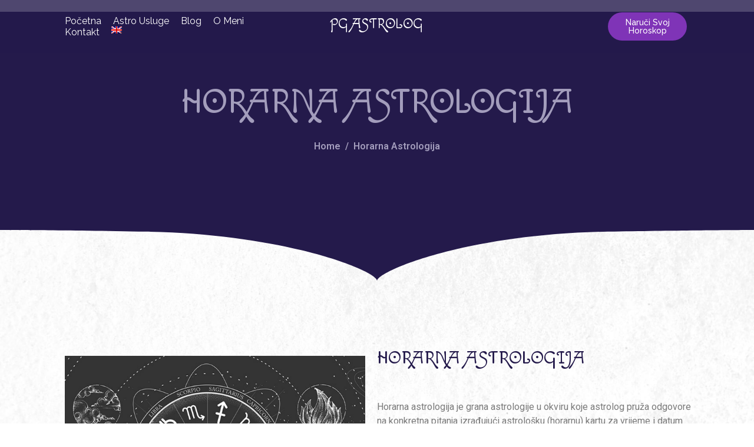

--- FILE ---
content_type: text/html; charset=UTF-8
request_url: https://pgastrolog.me/horarna-astrologija/?lang=en
body_size: 18512
content:
<!DOCTYPE html><html lang="bs-BA"><head >	<meta charset="UTF-8" />
	<meta name="viewport" content="width=device-width, initial-scale=1" />
	<meta name='robots' content='index, follow, max-image-preview:large, max-snippet:-1, max-video-preview:-1' />
<link rel="alternate" hreflang="bs" href="https://pgastrolog.me/horarna-astrologija/" />
<link rel="alternate" hreflang="en" href="https://pgastrolog.me/en/horary-astrology/" />
<link rel="alternate" hreflang="x-default" href="https://pgastrolog.me/horarna-astrologija/" />

	<!-- This site is optimized with the Yoast SEO plugin v18.9 - https://yoast.com/wordpress/plugins/seo/ -->
	<title>Horarna Astrologija - PG Astrolog</title>
	<link rel="canonical" href="https://pgastrolog.me/horarna-astrologija/" />
	<meta property="og:locale" content="bs_BA" />
	<meta property="og:type" content="article" />
	<meta property="og:title" content="Horarna Astrologija - PG Astrolog" />
	<meta property="og:description" content="Horarna Astrologija Home Horarna Astrologija Horarna astrologija je grana astrologije u okviru koje astrolog pruža odgovore na konkretna pitanja izrađujući astrološku (horarnu) kartu za vrijeme i datum kada je saznao (čuo ili pročitao) i razumio pitanje koje mu je postavljeno, kao i za mjesto u kome se u tom trenutku nalazio. Horarni horoskopi su izuzetno [&hellip;]" />
	<meta property="og:url" content="https://pgastrolog.me/horarna-astrologija/" />
	<meta property="og:site_name" content="PG Astrolog" />
	<meta property="article:modified_time" content="2024-05-05T21:32:14+00:00" />
	<meta property="og:image" content="https://pgastrolog.me/wp-content/uploads/2022/05/Horarna-Astrologija-1.jpg" />
	<meta name="twitter:card" content="summary_large_image" />
	<meta name="twitter:label1" content="Est. reading time" />
	<meta name="twitter:data1" content="3 minute" />
	<script type="application/ld+json" class="yoast-schema-graph">{"@context":"https://schema.org","@graph":[{"@type":"WebSite","@id":"https://pgastrolog.me/#website","url":"https://pgastrolog.me/","name":"PG Astrolog","description":"Astrologija i Tarot","potentialAction":[{"@type":"SearchAction","target":{"@type":"EntryPoint","urlTemplate":"https://pgastrolog.me/?s={search_term_string}"},"query-input":"required name=search_term_string"}],"inLanguage":"bs-BA"},{"@type":"ImageObject","inLanguage":"bs-BA","@id":"https://pgastrolog.me/horarna-astrologija/#primaryimage","url":"https://pgastrolog.me/wp-content/uploads/2022/05/Horarna-Astrologija-1.jpg","contentUrl":"https://pgastrolog.me/wp-content/uploads/2022/05/Horarna-Astrologija-1.jpg","width":700,"height":500},{"@type":"WebPage","@id":"https://pgastrolog.me/horarna-astrologija/#webpage","url":"https://pgastrolog.me/horarna-astrologija/","name":"Horarna Astrologija - PG Astrolog","isPartOf":{"@id":"https://pgastrolog.me/#website"},"primaryImageOfPage":{"@id":"https://pgastrolog.me/horarna-astrologija/#primaryimage"},"datePublished":"2022-05-19T15:19:39+00:00","dateModified":"2024-05-05T21:32:14+00:00","breadcrumb":{"@id":"https://pgastrolog.me/horarna-astrologija/#breadcrumb"},"inLanguage":"bs-BA","potentialAction":[{"@type":"ReadAction","target":["https://pgastrolog.me/horarna-astrologija/"]}]},{"@type":"BreadcrumbList","@id":"https://pgastrolog.me/horarna-astrologija/#breadcrumb","itemListElement":[{"@type":"ListItem","position":1,"name":"Home","item":"https://pgastrolog.me/"},{"@type":"ListItem","position":2,"name":"Horarna Astrologija"}]}]}</script>
	<!-- / Yoast SEO plugin. -->


<link rel='dns-prefetch' href='//s.w.org' />
<link rel="alternate" type="application/rss+xml" title="PG Astrolog &raquo; novosti" href="https://pgastrolog.me/feed/" />
<link rel="alternate" type="application/rss+xml" title="PG Astrolog &raquo;  novosti o komentarima" href="https://pgastrolog.me/comments/feed/" />
<script type="text/javascript">
window._wpemojiSettings = {"baseUrl":"https:\/\/s.w.org\/images\/core\/emoji\/14.0.0\/72x72\/","ext":".png","svgUrl":"https:\/\/s.w.org\/images\/core\/emoji\/14.0.0\/svg\/","svgExt":".svg","source":{"concatemoji":"https:\/\/pgastrolog.me\/wp-includes\/js\/wp-emoji-release.min.js?ver=6.0.11"}};
/*! This file is auto-generated */
!function(e,a,t){var n,r,o,i=a.createElement("canvas"),p=i.getContext&&i.getContext("2d");function s(e,t){var a=String.fromCharCode,e=(p.clearRect(0,0,i.width,i.height),p.fillText(a.apply(this,e),0,0),i.toDataURL());return p.clearRect(0,0,i.width,i.height),p.fillText(a.apply(this,t),0,0),e===i.toDataURL()}function c(e){var t=a.createElement("script");t.src=e,t.defer=t.type="text/javascript",a.getElementsByTagName("head")[0].appendChild(t)}for(o=Array("flag","emoji"),t.supports={everything:!0,everythingExceptFlag:!0},r=0;r<o.length;r++)t.supports[o[r]]=function(e){if(!p||!p.fillText)return!1;switch(p.textBaseline="top",p.font="600 32px Arial",e){case"flag":return s([127987,65039,8205,9895,65039],[127987,65039,8203,9895,65039])?!1:!s([55356,56826,55356,56819],[55356,56826,8203,55356,56819])&&!s([55356,57332,56128,56423,56128,56418,56128,56421,56128,56430,56128,56423,56128,56447],[55356,57332,8203,56128,56423,8203,56128,56418,8203,56128,56421,8203,56128,56430,8203,56128,56423,8203,56128,56447]);case"emoji":return!s([129777,127995,8205,129778,127999],[129777,127995,8203,129778,127999])}return!1}(o[r]),t.supports.everything=t.supports.everything&&t.supports[o[r]],"flag"!==o[r]&&(t.supports.everythingExceptFlag=t.supports.everythingExceptFlag&&t.supports[o[r]]);t.supports.everythingExceptFlag=t.supports.everythingExceptFlag&&!t.supports.flag,t.DOMReady=!1,t.readyCallback=function(){t.DOMReady=!0},t.supports.everything||(n=function(){t.readyCallback()},a.addEventListener?(a.addEventListener("DOMContentLoaded",n,!1),e.addEventListener("load",n,!1)):(e.attachEvent("onload",n),a.attachEvent("onreadystatechange",function(){"complete"===a.readyState&&t.readyCallback()})),(e=t.source||{}).concatemoji?c(e.concatemoji):e.wpemoji&&e.twemoji&&(c(e.twemoji),c(e.wpemoji)))}(window,document,window._wpemojiSettings);
</script>
<style type="text/css">
img.wp-smiley,
img.emoji {
	display: inline !important;
	border: none !important;
	box-shadow: none !important;
	height: 1em !important;
	width: 1em !important;
	margin: 0 0.07em !important;
	vertical-align: -0.1em !important;
	background: none !important;
	padding: 0 !important;
}
</style>
	<link rel='stylesheet' id='sbi_styles-css'  href='https://pgastrolog.me/wp-content/plugins/instagram-feed/css/sbi-styles.min.css?ver=6.0.5' type='text/css' media='all' />
<link rel='stylesheet' id='wp-block-library-css'  href='https://pgastrolog.me/wp-includes/css/dist/block-library/style.min.css?ver=6.0.11' type='text/css' media='all' />
<style id='wp-block-library-theme-inline-css' type='text/css'>
.wp-block-audio figcaption{color:#555;font-size:13px;text-align:center}.is-dark-theme .wp-block-audio figcaption{color:hsla(0,0%,100%,.65)}.wp-block-code{border:1px solid #ccc;border-radius:4px;font-family:Menlo,Consolas,monaco,monospace;padding:.8em 1em}.wp-block-embed figcaption{color:#555;font-size:13px;text-align:center}.is-dark-theme .wp-block-embed figcaption{color:hsla(0,0%,100%,.65)}.blocks-gallery-caption{color:#555;font-size:13px;text-align:center}.is-dark-theme .blocks-gallery-caption{color:hsla(0,0%,100%,.65)}.wp-block-image figcaption{color:#555;font-size:13px;text-align:center}.is-dark-theme .wp-block-image figcaption{color:hsla(0,0%,100%,.65)}.wp-block-pullquote{border-top:4px solid;border-bottom:4px solid;margin-bottom:1.75em;color:currentColor}.wp-block-pullquote__citation,.wp-block-pullquote cite,.wp-block-pullquote footer{color:currentColor;text-transform:uppercase;font-size:.8125em;font-style:normal}.wp-block-quote{border-left:.25em solid;margin:0 0 1.75em;padding-left:1em}.wp-block-quote cite,.wp-block-quote footer{color:currentColor;font-size:.8125em;position:relative;font-style:normal}.wp-block-quote.has-text-align-right{border-left:none;border-right:.25em solid;padding-left:0;padding-right:1em}.wp-block-quote.has-text-align-center{border:none;padding-left:0}.wp-block-quote.is-large,.wp-block-quote.is-style-large,.wp-block-quote.is-style-plain{border:none}.wp-block-search .wp-block-search__label{font-weight:700}:where(.wp-block-group.has-background){padding:1.25em 2.375em}.wp-block-separator.has-css-opacity{opacity:.4}.wp-block-separator{border:none;border-bottom:2px solid;margin-left:auto;margin-right:auto}.wp-block-separator.has-alpha-channel-opacity{opacity:1}.wp-block-separator:not(.is-style-wide):not(.is-style-dots){width:100px}.wp-block-separator.has-background:not(.is-style-dots){border-bottom:none;height:1px}.wp-block-separator.has-background:not(.is-style-wide):not(.is-style-dots){height:2px}.wp-block-table thead{border-bottom:3px solid}.wp-block-table tfoot{border-top:3px solid}.wp-block-table td,.wp-block-table th{padding:.5em;border:1px solid;word-break:normal}.wp-block-table figcaption{color:#555;font-size:13px;text-align:center}.is-dark-theme .wp-block-table figcaption{color:hsla(0,0%,100%,.65)}.wp-block-video figcaption{color:#555;font-size:13px;text-align:center}.is-dark-theme .wp-block-video figcaption{color:hsla(0,0%,100%,.65)}.wp-block-template-part.has-background{padding:1.25em 2.375em;margin-top:0;margin-bottom:0}
</style>
<style id='global-styles-inline-css' type='text/css'>
body{--wp--preset--color--black: #000000;--wp--preset--color--cyan-bluish-gray: #abb8c3;--wp--preset--color--white: #ffffff;--wp--preset--color--pale-pink: #f78da7;--wp--preset--color--vivid-red: #cf2e2e;--wp--preset--color--luminous-vivid-orange: #ff6900;--wp--preset--color--luminous-vivid-amber: #fcb900;--wp--preset--color--light-green-cyan: #7bdcb5;--wp--preset--color--vivid-green-cyan: #00d084;--wp--preset--color--pale-cyan-blue: #8ed1fc;--wp--preset--color--vivid-cyan-blue: #0693e3;--wp--preset--color--vivid-purple: #9b51e0;--wp--preset--gradient--vivid-cyan-blue-to-vivid-purple: linear-gradient(135deg,rgba(6,147,227,1) 0%,rgb(155,81,224) 100%);--wp--preset--gradient--light-green-cyan-to-vivid-green-cyan: linear-gradient(135deg,rgb(122,220,180) 0%,rgb(0,208,130) 100%);--wp--preset--gradient--luminous-vivid-amber-to-luminous-vivid-orange: linear-gradient(135deg,rgba(252,185,0,1) 0%,rgba(255,105,0,1) 100%);--wp--preset--gradient--luminous-vivid-orange-to-vivid-red: linear-gradient(135deg,rgba(255,105,0,1) 0%,rgb(207,46,46) 100%);--wp--preset--gradient--very-light-gray-to-cyan-bluish-gray: linear-gradient(135deg,rgb(238,238,238) 0%,rgb(169,184,195) 100%);--wp--preset--gradient--cool-to-warm-spectrum: linear-gradient(135deg,rgb(74,234,220) 0%,rgb(151,120,209) 20%,rgb(207,42,186) 40%,rgb(238,44,130) 60%,rgb(251,105,98) 80%,rgb(254,248,76) 100%);--wp--preset--gradient--blush-light-purple: linear-gradient(135deg,rgb(255,206,236) 0%,rgb(152,150,240) 100%);--wp--preset--gradient--blush-bordeaux: linear-gradient(135deg,rgb(254,205,165) 0%,rgb(254,45,45) 50%,rgb(107,0,62) 100%);--wp--preset--gradient--luminous-dusk: linear-gradient(135deg,rgb(255,203,112) 0%,rgb(199,81,192) 50%,rgb(65,88,208) 100%);--wp--preset--gradient--pale-ocean: linear-gradient(135deg,rgb(255,245,203) 0%,rgb(182,227,212) 50%,rgb(51,167,181) 100%);--wp--preset--gradient--electric-grass: linear-gradient(135deg,rgb(202,248,128) 0%,rgb(113,206,126) 100%);--wp--preset--gradient--midnight: linear-gradient(135deg,rgb(2,3,129) 0%,rgb(40,116,252) 100%);--wp--preset--duotone--dark-grayscale: url('#wp-duotone-dark-grayscale');--wp--preset--duotone--grayscale: url('#wp-duotone-grayscale');--wp--preset--duotone--purple-yellow: url('#wp-duotone-purple-yellow');--wp--preset--duotone--blue-red: url('#wp-duotone-blue-red');--wp--preset--duotone--midnight: url('#wp-duotone-midnight');--wp--preset--duotone--magenta-yellow: url('#wp-duotone-magenta-yellow');--wp--preset--duotone--purple-green: url('#wp-duotone-purple-green');--wp--preset--duotone--blue-orange: url('#wp-duotone-blue-orange');--wp--preset--font-size--small: 13px;--wp--preset--font-size--medium: 20px;--wp--preset--font-size--large: 36px;--wp--preset--font-size--x-large: 42px;}.has-black-color{color: var(--wp--preset--color--black) !important;}.has-cyan-bluish-gray-color{color: var(--wp--preset--color--cyan-bluish-gray) !important;}.has-white-color{color: var(--wp--preset--color--white) !important;}.has-pale-pink-color{color: var(--wp--preset--color--pale-pink) !important;}.has-vivid-red-color{color: var(--wp--preset--color--vivid-red) !important;}.has-luminous-vivid-orange-color{color: var(--wp--preset--color--luminous-vivid-orange) !important;}.has-luminous-vivid-amber-color{color: var(--wp--preset--color--luminous-vivid-amber) !important;}.has-light-green-cyan-color{color: var(--wp--preset--color--light-green-cyan) !important;}.has-vivid-green-cyan-color{color: var(--wp--preset--color--vivid-green-cyan) !important;}.has-pale-cyan-blue-color{color: var(--wp--preset--color--pale-cyan-blue) !important;}.has-vivid-cyan-blue-color{color: var(--wp--preset--color--vivid-cyan-blue) !important;}.has-vivid-purple-color{color: var(--wp--preset--color--vivid-purple) !important;}.has-black-background-color{background-color: var(--wp--preset--color--black) !important;}.has-cyan-bluish-gray-background-color{background-color: var(--wp--preset--color--cyan-bluish-gray) !important;}.has-white-background-color{background-color: var(--wp--preset--color--white) !important;}.has-pale-pink-background-color{background-color: var(--wp--preset--color--pale-pink) !important;}.has-vivid-red-background-color{background-color: var(--wp--preset--color--vivid-red) !important;}.has-luminous-vivid-orange-background-color{background-color: var(--wp--preset--color--luminous-vivid-orange) !important;}.has-luminous-vivid-amber-background-color{background-color: var(--wp--preset--color--luminous-vivid-amber) !important;}.has-light-green-cyan-background-color{background-color: var(--wp--preset--color--light-green-cyan) !important;}.has-vivid-green-cyan-background-color{background-color: var(--wp--preset--color--vivid-green-cyan) !important;}.has-pale-cyan-blue-background-color{background-color: var(--wp--preset--color--pale-cyan-blue) !important;}.has-vivid-cyan-blue-background-color{background-color: var(--wp--preset--color--vivid-cyan-blue) !important;}.has-vivid-purple-background-color{background-color: var(--wp--preset--color--vivid-purple) !important;}.has-black-border-color{border-color: var(--wp--preset--color--black) !important;}.has-cyan-bluish-gray-border-color{border-color: var(--wp--preset--color--cyan-bluish-gray) !important;}.has-white-border-color{border-color: var(--wp--preset--color--white) !important;}.has-pale-pink-border-color{border-color: var(--wp--preset--color--pale-pink) !important;}.has-vivid-red-border-color{border-color: var(--wp--preset--color--vivid-red) !important;}.has-luminous-vivid-orange-border-color{border-color: var(--wp--preset--color--luminous-vivid-orange) !important;}.has-luminous-vivid-amber-border-color{border-color: var(--wp--preset--color--luminous-vivid-amber) !important;}.has-light-green-cyan-border-color{border-color: var(--wp--preset--color--light-green-cyan) !important;}.has-vivid-green-cyan-border-color{border-color: var(--wp--preset--color--vivid-green-cyan) !important;}.has-pale-cyan-blue-border-color{border-color: var(--wp--preset--color--pale-cyan-blue) !important;}.has-vivid-cyan-blue-border-color{border-color: var(--wp--preset--color--vivid-cyan-blue) !important;}.has-vivid-purple-border-color{border-color: var(--wp--preset--color--vivid-purple) !important;}.has-vivid-cyan-blue-to-vivid-purple-gradient-background{background: var(--wp--preset--gradient--vivid-cyan-blue-to-vivid-purple) !important;}.has-light-green-cyan-to-vivid-green-cyan-gradient-background{background: var(--wp--preset--gradient--light-green-cyan-to-vivid-green-cyan) !important;}.has-luminous-vivid-amber-to-luminous-vivid-orange-gradient-background{background: var(--wp--preset--gradient--luminous-vivid-amber-to-luminous-vivid-orange) !important;}.has-luminous-vivid-orange-to-vivid-red-gradient-background{background: var(--wp--preset--gradient--luminous-vivid-orange-to-vivid-red) !important;}.has-very-light-gray-to-cyan-bluish-gray-gradient-background{background: var(--wp--preset--gradient--very-light-gray-to-cyan-bluish-gray) !important;}.has-cool-to-warm-spectrum-gradient-background{background: var(--wp--preset--gradient--cool-to-warm-spectrum) !important;}.has-blush-light-purple-gradient-background{background: var(--wp--preset--gradient--blush-light-purple) !important;}.has-blush-bordeaux-gradient-background{background: var(--wp--preset--gradient--blush-bordeaux) !important;}.has-luminous-dusk-gradient-background{background: var(--wp--preset--gradient--luminous-dusk) !important;}.has-pale-ocean-gradient-background{background: var(--wp--preset--gradient--pale-ocean) !important;}.has-electric-grass-gradient-background{background: var(--wp--preset--gradient--electric-grass) !important;}.has-midnight-gradient-background{background: var(--wp--preset--gradient--midnight) !important;}.has-small-font-size{font-size: var(--wp--preset--font-size--small) !important;}.has-medium-font-size{font-size: var(--wp--preset--font-size--medium) !important;}.has-large-font-size{font-size: var(--wp--preset--font-size--large) !important;}.has-x-large-font-size{font-size: var(--wp--preset--font-size--x-large) !important;}
</style>
<link rel='stylesheet' id='wpml-legacy-horizontal-list-0-css'  href='//pgastrolog.me/wp-content/plugins/sitepress-multilingual-cms/templates/language-switchers/legacy-list-horizontal/style.min.css?ver=1' type='text/css' media='all' />
<link rel='stylesheet' id='wpml-menu-item-0-css'  href='//pgastrolog.me/wp-content/plugins/sitepress-multilingual-cms/templates/language-switchers/menu-item/style.min.css?ver=1' type='text/css' media='all' />
<link rel='stylesheet' id='jupiterx-css'  href='https://pgastrolog.me/wp-content/uploads/jupiterx/compiler/jupiterx/4310481.css?ver=2.0.7' type='text/css' media='all' />
<link rel='stylesheet' id='jupiterx-elements-dynamic-styles-css'  href='https://pgastrolog.me/wp-content/uploads/jupiterx/compiler/jupiterx-elements-dynamic-styles/d8a84ff.css?ver=2.0.7' type='text/css' media='all' />
<link rel='stylesheet' id='elementor-icons-css'  href='https://pgastrolog.me/wp-content/plugins/elementor/assets/lib/eicons/css/elementor-icons.min.css?ver=5.15.0' type='text/css' media='all' />
<link rel='stylesheet' id='elementor-frontend-css'  href='https://pgastrolog.me/wp-content/plugins/elementor/assets/css/frontend-lite.min.css?ver=3.6.5' type='text/css' media='all' />
<link rel='stylesheet' id='font-awesome-css'  href='https://pgastrolog.me/wp-content/plugins/elementor/assets/lib/font-awesome/css/font-awesome.min.css?ver=4.7.0' type='text/css' media='all' />
<link rel='stylesheet' id='jupiterx-core-raven-frontend-css'  href='https://pgastrolog.me/wp-content/plugins/jupiterx-core/includes/extensions/raven/assets/css/frontend.min.css?ver=6.0.11' type='text/css' media='all' />
<link rel='stylesheet' id='elementor-post-579-css'  href='https://pgastrolog.me/wp-content/uploads/elementor/css/post-579.css?ver=1654335867' type='text/css' media='all' />
<link rel='stylesheet' id='elementor-pro-css'  href='https://pgastrolog.me/wp-content/plugins/elementor-pro/assets/css/frontend-lite.min.css?ver=3.7.1' type='text/css' media='all' />
<link rel='stylesheet' id='flatpickr-css'  href='https://pgastrolog.me/wp-content/plugins/elementor/assets/lib/flatpickr/flatpickr.min.css?ver=4.1.4' type='text/css' media='all' />
<link rel='stylesheet' id='elementor-global-css'  href='https://pgastrolog.me/wp-content/uploads/elementor/css/global.css?ver=1654335868' type='text/css' media='all' />
<link rel='stylesheet' id='elementor-post-758-css'  href='https://pgastrolog.me/wp-content/uploads/elementor/css/post-758.css?ver=1714944758' type='text/css' media='all' />
<link rel='stylesheet' id='elementor-post-223-css'  href='https://pgastrolog.me/wp-content/uploads/elementor/css/post-223.css?ver=1683242275' type='text/css' media='all' />
<link rel='stylesheet' id='elementor-post-205-css'  href='https://pgastrolog.me/wp-content/uploads/elementor/css/post-205.css?ver=1685706304' type='text/css' media='all' />
<link rel='stylesheet' id='google-fonts-1-css'  href='https://fonts.googleapis.com/css?family=Roboto%3A100%2C100italic%2C200%2C200italic%2C300%2C300italic%2C400%2C400italic%2C500%2C500italic%2C600%2C600italic%2C700%2C700italic%2C800%2C800italic%2C900%2C900italic%7CRoboto+Slab%3A100%2C100italic%2C200%2C200italic%2C300%2C300italic%2C400%2C400italic%2C500%2C500italic%2C600%2C600italic%2C700%2C700italic%2C800%2C800italic%2C900%2C900italic%7CMacondo+Swash+Caps%3A100%2C100italic%2C200%2C200italic%2C300%2C300italic%2C400%2C400italic%2C500%2C500italic%2C600%2C600italic%2C700%2C700italic%2C800%2C800italic%2C900%2C900italic%7CRaleway%3A100%2C100italic%2C200%2C200italic%2C300%2C300italic%2C400%2C400italic%2C500%2C500italic%2C600%2C600italic%2C700%2C700italic%2C800%2C800italic%2C900%2C900italic&#038;display=auto&#038;ver=6.0.11' type='text/css' media='all' />
<link rel='stylesheet' id='elementor-icons-shared-0-css'  href='https://pgastrolog.me/wp-content/plugins/elementor/assets/lib/font-awesome/css/fontawesome.min.css?ver=5.15.3' type='text/css' media='all' />
<link rel='stylesheet' id='elementor-icons-fa-solid-css'  href='https://pgastrolog.me/wp-content/plugins/elementor/assets/lib/font-awesome/css/solid.min.css?ver=5.15.3' type='text/css' media='all' />
<link rel='stylesheet' id='elementor-icons-fa-brands-css'  href='https://pgastrolog.me/wp-content/plugins/elementor/assets/lib/font-awesome/css/brands.min.css?ver=5.15.3' type='text/css' media='all' />
<script type='text/javascript' src='https://pgastrolog.me/wp-content/themes/jupiterx/lib/admin/assets/lib/webfont/webfont.min.js?ver=1.6.26' id='jupiterx-webfont-js'></script>
<script type='text/javascript' id='jupiterx-webfont-js-after'>
WebFont.load({
				google: {
					families: ['Raleway:100,200,300,400,500,600,700,800,900,100italic,200italic,300italic,400italic,500italic,600italic,700italic,800italic,900italic','Macondo Swash Caps:100,200,300,400,500,600,700,800,900,100italic,200italic,300italic,400italic,500italic,600italic,700italic,800italic,900italic']
				}
			});
</script>
<script type='text/javascript' src='https://pgastrolog.me/wp-includes/js/jquery/jquery.min.js?ver=3.6.0' id='jquery-core-js'></script>
<script type='text/javascript' src='https://pgastrolog.me/wp-includes/js/jquery/jquery-migrate.min.js?ver=3.3.2' id='jquery-migrate-js'></script>
<script type='text/javascript' src='https://pgastrolog.me/wp-content/themes/jupiterx/lib/assets/dist/js/utils.min.js?ver=2.0.7' id='jupiterx-utils-js'></script>
<link rel="https://api.w.org/" href="https://pgastrolog.me/wp-json/" /><link rel="alternate" type="application/json" href="https://pgastrolog.me/wp-json/wp/v2/pages/758" /><link rel="EditURI" type="application/rsd+xml" title="RSD" href="https://pgastrolog.me/xmlrpc.php?rsd" />
<link rel="wlwmanifest" type="application/wlwmanifest+xml" href="https://pgastrolog.me/wp-includes/wlwmanifest.xml" /> 
<meta name="generator" content="WordPress 6.0.11" />
<link rel='shortlink' href='https://pgastrolog.me/?p=758' />
<link rel="alternate" type="application/json+oembed" href="https://pgastrolog.me/wp-json/oembed/1.0/embed?url=https%3A%2F%2Fpgastrolog.me%2Fhorarna-astrologija%2F" />
<link rel="alternate" type="text/xml+oembed" href="https://pgastrolog.me/wp-json/oembed/1.0/embed?url=https%3A%2F%2Fpgastrolog.me%2Fhorarna-astrologija%2F&#038;format=xml" />
<meta name="generator" content="WPML ver:4.5.5 stt:6,1;" />
<!-- start Simple Custom CSS and JS -->
<style type="text/css">
/* Add your CSS code here.

For example:
.example {
    color: red;
}

For brushing up on your CSS knowledge, check out http://www.w3schools.com/css/css_syntax.asp

End of comment */ 

.elementor-78 .elementor-element.elementor-element-c38cf9a .elementor-image-box-description {
    color: #FFFFFF;
    font-family: "Roboto", Sans-serif;
    font-weight: 400;
    padding-left: 6px;
    padding-right: 6px;
}

.elementor-78 .elementor-element.elementor-element-77ae5cb .elementor-image-box-description {
    color: #FFFFFF;
    font-family: "Roboto", Sans-serif;
    font-weight: 400;
	padding-left: 6px;
    padding-right: 6px;
}




.elementor-78 .elementor-element.elementor-element-e97baa6 .elementor-image-box-description {
    color: #FFFFFF;
    font-family: "Roboto", Sans-serif;
    font-weight: 400;
	padding-left: 6px;
    padding-right: 6px;
}

.elementor-78 .elementor-element.elementor-element-4cd59d1 .elementor-image-box-description {
    color: #FFFFFF;
    font-family: "Roboto", Sans-serif;
    font-weight: 400;
	padding-left: 6px;
    padding-right: 6px;
}


.elementor-78 .elementor-element.elementor-element-77ae5cb .elementor-image-box-description {
    color: #FFFFFF;
    font-family: "Roboto", Sans-serif;
    font-weight: 400;
	 padding-left: 6px;
    padding-right: 6px;
}

@media (min-width: 768px){
.elementor-widget-image-box.elementor-vertical-align-top .elementor-image-box-wrapper {
    -webkit-box-align: start;
    -ms-flex-align: start;
    align-items: flex-start;
    height: 700px;
}
	
	.elementor-1957 .elementor-element.elementor-element-408df5a6 > .elementor-element-populated, .elementor-1957 .elementor-element.elementor-element-408df5a6 > .elementor-element-populated > .elementor-background-overlay, .elementor-1957 .elementor-element.elementor-element-408df5a6 > .elementor-background-slideshow {
    border-radius: 0px 0px 0px 0px;
    height: 900px !important;
}
	
	
	.jupiterx-main-content {
    padding: 0px 0;
    word-wrap: break-word;
}
	
	.elementor-9 .elementor-element.elementor-element-a02c3e1 .raven-nav-menu-main .raven-nav-menu > li > a.raven-menu-item {
    font-family: "Raleway", Sans-serif;
    font-size: 14px!important;
    font-weight: normal;
    text-transform: capitalize;
    padding: 0px 0px 0px 0px;
    color: #FFFFFF;
    margin-left: -10px!important;
}
	
	.elementor-223 .elementor-element.elementor-element-a4e5783 {
    background-color: #241A4B !important;
}

</style>
<!-- end Simple Custom CSS and JS -->
<!-- Global site tag (gtag.js) - Google Analytics -->
<script async src="https://www.googletagmanager.com/gtag/js?id=UA-99048766-1"></script>
<script>
  window.dataLayer = window.dataLayer || [];
  function gtag(){dataLayer.push(arguments);}
  gtag('js', new Date());
 
  gtag('config', 'UA-99048766-1');
</script><link rel="icon" href="https://pgastrolog.me/wp-content/uploads/2022/05/favicon.ico" sizes="32x32" />
<link rel="icon" href="https://pgastrolog.me/wp-content/uploads/2022/05/favicon.ico" sizes="192x192" />
<link rel="apple-touch-icon" href="https://pgastrolog.me/wp-content/uploads/2022/05/favicon.ico" />
<meta name="msapplication-TileImage" content="https://pgastrolog.me/wp-content/uploads/2022/05/favicon.ico" />
		<style type="text/css" id="wp-custom-css">
			.jupiterx-main-header:not(.jupiterx-main-header-custom) {
    display: none !important;
    padding-top: 1rem;
    padding-bottom: 1rem;
    background: #f8f9fa;
    background-size: auto;
    border-top-width: 0px;
    border-top-color: #f8f9fa;
    border-top-style: solid;
    border-bottom-width: 0px;
    border-bottom-color: #f8f9fa;
    border-bottom-style: solid;
}

.jupiterx-social-share .jupiterx-social-share-inner {
    display: none !important;
    flex-flow: row wrap;
    margin: 0 -0.3rem;
}


body:not(.single) .jupiterx-post-title {
    margin-bottom: 1rem;
    display: none !important;
}


.jupiterx-main-content > .container > .row > [class*=col-] {
    padding-right: 20px;
    padding-left: 20px;
    padding-top: 40px;
}







		</style>
		</head><body class="page-template page-template-elementor_header_footer page page-id-758 no-js non-logged-in elementor-default elementor-template-full-width elementor-kit-579 elementor-page elementor-page-758 jupiterx-header-sticky" itemscope="itemscope" itemtype="http://schema.org/WebPage"><svg xmlns="http://www.w3.org/2000/svg" viewBox="0 0 0 0" width="0" height="0" focusable="false" role="none" style="visibility: hidden; position: absolute; left: -9999px; overflow: hidden;" ><defs><filter id="wp-duotone-dark-grayscale"><feColorMatrix color-interpolation-filters="sRGB" type="matrix" values=" .299 .587 .114 0 0 .299 .587 .114 0 0 .299 .587 .114 0 0 .299 .587 .114 0 0 " /><feComponentTransfer color-interpolation-filters="sRGB" ><feFuncR type="table" tableValues="0 0.49803921568627" /><feFuncG type="table" tableValues="0 0.49803921568627" /><feFuncB type="table" tableValues="0 0.49803921568627" /><feFuncA type="table" tableValues="1 1" /></feComponentTransfer><feComposite in2="SourceGraphic" operator="in" /></filter></defs></svg><svg xmlns="http://www.w3.org/2000/svg" viewBox="0 0 0 0" width="0" height="0" focusable="false" role="none" style="visibility: hidden; position: absolute; left: -9999px; overflow: hidden;" ><defs><filter id="wp-duotone-grayscale"><feColorMatrix color-interpolation-filters="sRGB" type="matrix" values=" .299 .587 .114 0 0 .299 .587 .114 0 0 .299 .587 .114 0 0 .299 .587 .114 0 0 " /><feComponentTransfer color-interpolation-filters="sRGB" ><feFuncR type="table" tableValues="0 1" /><feFuncG type="table" tableValues="0 1" /><feFuncB type="table" tableValues="0 1" /><feFuncA type="table" tableValues="1 1" /></feComponentTransfer><feComposite in2="SourceGraphic" operator="in" /></filter></defs></svg><svg xmlns="http://www.w3.org/2000/svg" viewBox="0 0 0 0" width="0" height="0" focusable="false" role="none" style="visibility: hidden; position: absolute; left: -9999px; overflow: hidden;" ><defs><filter id="wp-duotone-purple-yellow"><feColorMatrix color-interpolation-filters="sRGB" type="matrix" values=" .299 .587 .114 0 0 .299 .587 .114 0 0 .299 .587 .114 0 0 .299 .587 .114 0 0 " /><feComponentTransfer color-interpolation-filters="sRGB" ><feFuncR type="table" tableValues="0.54901960784314 0.98823529411765" /><feFuncG type="table" tableValues="0 1" /><feFuncB type="table" tableValues="0.71764705882353 0.25490196078431" /><feFuncA type="table" tableValues="1 1" /></feComponentTransfer><feComposite in2="SourceGraphic" operator="in" /></filter></defs></svg><svg xmlns="http://www.w3.org/2000/svg" viewBox="0 0 0 0" width="0" height="0" focusable="false" role="none" style="visibility: hidden; position: absolute; left: -9999px; overflow: hidden;" ><defs><filter id="wp-duotone-blue-red"><feColorMatrix color-interpolation-filters="sRGB" type="matrix" values=" .299 .587 .114 0 0 .299 .587 .114 0 0 .299 .587 .114 0 0 .299 .587 .114 0 0 " /><feComponentTransfer color-interpolation-filters="sRGB" ><feFuncR type="table" tableValues="0 1" /><feFuncG type="table" tableValues="0 0.27843137254902" /><feFuncB type="table" tableValues="0.5921568627451 0.27843137254902" /><feFuncA type="table" tableValues="1 1" /></feComponentTransfer><feComposite in2="SourceGraphic" operator="in" /></filter></defs></svg><svg xmlns="http://www.w3.org/2000/svg" viewBox="0 0 0 0" width="0" height="0" focusable="false" role="none" style="visibility: hidden; position: absolute; left: -9999px; overflow: hidden;" ><defs><filter id="wp-duotone-midnight"><feColorMatrix color-interpolation-filters="sRGB" type="matrix" values=" .299 .587 .114 0 0 .299 .587 .114 0 0 .299 .587 .114 0 0 .299 .587 .114 0 0 " /><feComponentTransfer color-interpolation-filters="sRGB" ><feFuncR type="table" tableValues="0 0" /><feFuncG type="table" tableValues="0 0.64705882352941" /><feFuncB type="table" tableValues="0 1" /><feFuncA type="table" tableValues="1 1" /></feComponentTransfer><feComposite in2="SourceGraphic" operator="in" /></filter></defs></svg><svg xmlns="http://www.w3.org/2000/svg" viewBox="0 0 0 0" width="0" height="0" focusable="false" role="none" style="visibility: hidden; position: absolute; left: -9999px; overflow: hidden;" ><defs><filter id="wp-duotone-magenta-yellow"><feColorMatrix color-interpolation-filters="sRGB" type="matrix" values=" .299 .587 .114 0 0 .299 .587 .114 0 0 .299 .587 .114 0 0 .299 .587 .114 0 0 " /><feComponentTransfer color-interpolation-filters="sRGB" ><feFuncR type="table" tableValues="0.78039215686275 1" /><feFuncG type="table" tableValues="0 0.94901960784314" /><feFuncB type="table" tableValues="0.35294117647059 0.47058823529412" /><feFuncA type="table" tableValues="1 1" /></feComponentTransfer><feComposite in2="SourceGraphic" operator="in" /></filter></defs></svg><svg xmlns="http://www.w3.org/2000/svg" viewBox="0 0 0 0" width="0" height="0" focusable="false" role="none" style="visibility: hidden; position: absolute; left: -9999px; overflow: hidden;" ><defs><filter id="wp-duotone-purple-green"><feColorMatrix color-interpolation-filters="sRGB" type="matrix" values=" .299 .587 .114 0 0 .299 .587 .114 0 0 .299 .587 .114 0 0 .299 .587 .114 0 0 " /><feComponentTransfer color-interpolation-filters="sRGB" ><feFuncR type="table" tableValues="0.65098039215686 0.40392156862745" /><feFuncG type="table" tableValues="0 1" /><feFuncB type="table" tableValues="0.44705882352941 0.4" /><feFuncA type="table" tableValues="1 1" /></feComponentTransfer><feComposite in2="SourceGraphic" operator="in" /></filter></defs></svg><svg xmlns="http://www.w3.org/2000/svg" viewBox="0 0 0 0" width="0" height="0" focusable="false" role="none" style="visibility: hidden; position: absolute; left: -9999px; overflow: hidden;" ><defs><filter id="wp-duotone-blue-orange"><feColorMatrix color-interpolation-filters="sRGB" type="matrix" values=" .299 .587 .114 0 0 .299 .587 .114 0 0 .299 .587 .114 0 0 .299 .587 .114 0 0 " /><feComponentTransfer color-interpolation-filters="sRGB" ><feFuncR type="table" tableValues="0.098039215686275 1" /><feFuncG type="table" tableValues="0 0.66274509803922" /><feFuncB type="table" tableValues="0.84705882352941 0.41960784313725" /><feFuncA type="table" tableValues="1 1" /></feComponentTransfer><feComposite in2="SourceGraphic" operator="in" /></filter></defs></svg><a class="jupiterx-a11y jupiterx-a11y-skip-navigation-link" href="#jupiterx-main">Skip to content</a><div class="jupiterx-site"><header class="jupiterx-header jupiterx-header-custom" data-jupiterx-settings="{&quot;breakpoint&quot;:&quot;767.98&quot;,&quot;behavior&quot;:&quot;sticky&quot;,&quot;offset&quot;:&quot;500&quot;}" role="banner" itemscope="itemscope" itemtype="http://schema.org/WPHeader">		<div data-elementor-type="header" data-elementor-id="223" class="elementor elementor-223 elementor-location-header">
								<section class="elementor-section elementor-top-section elementor-element elementor-element-a4e5783 elementor-section-height-min-height elementor-section-items-stretch elementor-section-full_width elementor-reverse-mobile elementor-section-height-default" data-id="a4e5783" data-element_type="section" data-settings="{&quot;background_background&quot;:&quot;classic&quot;,&quot;motion_fx_motion_fx_scrolling&quot;:&quot;yes&quot;,&quot;motion_fx_scale_effect&quot;:&quot;yes&quot;,&quot;motion_fx_scale_direction&quot;:&quot;in-out&quot;,&quot;sticky&quot;:&quot;top&quot;,&quot;motion_fx_scale_speed&quot;:{&quot;unit&quot;:&quot;px&quot;,&quot;size&quot;:4,&quot;sizes&quot;:[]},&quot;motion_fx_scale_range&quot;:{&quot;unit&quot;:&quot;%&quot;,&quot;size&quot;:&quot;&quot;,&quot;sizes&quot;:{&quot;start&quot;:20,&quot;end&quot;:80}},&quot;motion_fx_devices&quot;:[&quot;desktop&quot;,&quot;tablet&quot;,&quot;mobile&quot;],&quot;sticky_on&quot;:[&quot;desktop&quot;,&quot;tablet&quot;,&quot;mobile&quot;],&quot;sticky_offset&quot;:0,&quot;sticky_effects_offset&quot;:0}">
						<div class="elementor-container elementor-column-gap-default">
					<div class="elementor-column elementor-col-33 elementor-top-column elementor-element elementor-element-45f0f82" data-id="45f0f82" data-element_type="column">
			<div class="elementor-widget-wrap elementor-element-populated">
								<div class="elementor-element elementor-element-e75ea00 raven-breakpoint-tablet raven-mobile-nav-menu-align-left raven-nav-menu-stretch raven-nav-menu-align-left raven-mobile-nav-menu-align-left elementor-widget elementor-widget-raven-nav-menu" data-id="e75ea00" data-element_type="widget" data-settings="{&quot;submenu_space_between&quot;:{&quot;unit&quot;:&quot;px&quot;,&quot;size&quot;:&quot;20&quot;,&quot;sizes&quot;:[]},&quot;full_width&quot;:&quot;stretch&quot;,&quot;mobile_layout&quot;:&quot;dropdown&quot;,&quot;submenu_opening_position&quot;:&quot;bottom&quot;}" data-widget_type="raven-nav-menu.default">
				<div class="elementor-widget-container">
					<nav class="raven-nav-menu-main raven-nav-menu-horizontal raven-nav-menu-tablet- raven-nav-menu-mobile- raven-nav-icons-hidden-tablet raven-nav-icons-hidden-mobile">
			<ul id="menu-e75ea00" class="raven-nav-menu"><li class="menu-item menu-item-type-post_type menu-item-object-page menu-item-home menu-item-229"><a href="https://pgastrolog.me/" class="raven-menu-item raven-link-item ">Početna</a></li>
<li class="menu-item menu-item-type-custom menu-item-object-custom menu-item-has-children menu-item-235"><a class="raven-menu-item raven-link-item ">Astro usluge</a>
<ul class="0 sub-menu raven-submenu">
	<li class="menu-item menu-item-type-post_type menu-item-object-page menu-item-233"><a href="https://pgastrolog.me/horoskop/" class="raven-submenu-item raven-link-item ">Horoskop</a></li>
	<li class="menu-item menu-item-type-post_type menu-item-object-page menu-item-234"><a href="https://pgastrolog.me/astromagika/" class="raven-submenu-item raven-link-item ">Astromagika</a></li>
</ul>
</li>
<li class="menu-item menu-item-type-post_type menu-item-object-page menu-item-231"><a href="https://pgastrolog.me/blog/" class="raven-menu-item raven-link-item ">Blog</a></li>
<li class="menu-item menu-item-type-post_type menu-item-object-page menu-item-has-children menu-item-230"><a href="https://pgastrolog.me/o-meni/" class="raven-menu-item raven-link-item ">O meni</a>
<ul class="0 sub-menu raven-submenu">
	<li class="menu-item menu-item-type-post_type menu-item-object-page menu-item-832"><a href="https://pgastrolog.me/politika-privatnosti-odgovornost/" class="raven-submenu-item raven-link-item ">Politika Privatnosti &#038; Odgovornost</a></li>
</ul>
</li>
<li class="menu-item menu-item-type-post_type menu-item-object-page menu-item-232"><a href="https://pgastrolog.me/kontakt/" class="raven-menu-item raven-link-item ">Kontakt</a></li>
<li class="menu-item wpml-ls-slot-3 wpml-ls-item wpml-ls-item-en wpml-ls-menu-item wpml-ls-first-item wpml-ls-last-item menu-item-type-wpml_ls_menu_item menu-item-object-wpml_ls_menu_item menu-item-wpml-ls-3-en"><a href="https://pgastrolog.me/en/horary-astrology/" class="raven-menu-item raven-link-item "><img
            class="wpml-ls-flag"
            src="https://pgastrolog.me/wp-content/plugins/sitepress-multilingual-cms/res/flags/en.png"
            alt="English"
            
            
    /></a></li>
</ul>		</nav>

		<div class="raven-nav-menu-toggle">

						<div class="raven-nav-menu-toggle-button ">
				
				<div class="hamburger hamburger--vortex">
					<div class="hamburger-box">
						<div class="hamburger-inner"></div>
					</div>
				</div>
								</div>

		</div>
		<nav class="raven-nav-icons-hidden-tablet raven-nav-icons-hidden-mobile raven-nav-menu-mobile raven-nav-menu-dropdown">
									<div class="raven-container">
				<ul id="menu-mobile-e75ea00" class="raven-nav-menu"><li class="menu-item menu-item-type-post_type menu-item-object-page menu-item-home menu-item-229"><a href="https://pgastrolog.me/" class="raven-menu-item raven-link-item ">Početna</a></li>
<li class="menu-item menu-item-type-custom menu-item-object-custom menu-item-has-children menu-item-235"><a class="raven-menu-item raven-link-item ">Astro usluge</a>
<ul class="0 sub-menu raven-submenu">
	<li class="menu-item menu-item-type-post_type menu-item-object-page menu-item-233"><a href="https://pgastrolog.me/horoskop/" class="raven-submenu-item raven-link-item ">Horoskop</a></li>
	<li class="menu-item menu-item-type-post_type menu-item-object-page menu-item-234"><a href="https://pgastrolog.me/astromagika/" class="raven-submenu-item raven-link-item ">Astromagika</a></li>
</ul>
</li>
<li class="menu-item menu-item-type-post_type menu-item-object-page menu-item-231"><a href="https://pgastrolog.me/blog/" class="raven-menu-item raven-link-item ">Blog</a></li>
<li class="menu-item menu-item-type-post_type menu-item-object-page menu-item-has-children menu-item-230"><a href="https://pgastrolog.me/o-meni/" class="raven-menu-item raven-link-item ">O meni</a>
<ul class="0 sub-menu raven-submenu">
	<li class="menu-item menu-item-type-post_type menu-item-object-page menu-item-832"><a href="https://pgastrolog.me/politika-privatnosti-odgovornost/" class="raven-submenu-item raven-link-item ">Politika Privatnosti &#038; Odgovornost</a></li>
</ul>
</li>
<li class="menu-item menu-item-type-post_type menu-item-object-page menu-item-232"><a href="https://pgastrolog.me/kontakt/" class="raven-menu-item raven-link-item ">Kontakt</a></li>
<li class="menu-item wpml-ls-slot-3 wpml-ls-item wpml-ls-item-en wpml-ls-menu-item wpml-ls-first-item wpml-ls-last-item menu-item-type-wpml_ls_menu_item menu-item-object-wpml_ls_menu_item menu-item-wpml-ls-3-en"><a href="https://pgastrolog.me/en/horary-astrology/" class="raven-menu-item raven-link-item "><img
            class="wpml-ls-flag"
            src="https://pgastrolog.me/wp-content/plugins/sitepress-multilingual-cms/res/flags/en.png"
            alt="English"
            
            
    /></a></li>
</ul>			</div>
		</nav>
				</div>
				</div>
					</div>
		</div>
				<div class="elementor-column elementor-col-33 elementor-top-column elementor-element elementor-element-a7c7020" data-id="a7c7020" data-element_type="column">
			<div class="elementor-widget-wrap elementor-element-populated">
								<div class="elementor-element elementor-element-de12e13 elementor-align-center elementor-tablet-align-left elementor-mobile-align-left elementor-widget elementor-widget-raven-heading" data-id="de12e13" data-element_type="widget" data-widget_type="raven-heading.default">
				<div class="elementor-widget-container">
					<div class="raven-widget-wrapper"><h2 class="raven-heading raven-heading-h2"><a href="https://pgastrolog.me/"><span class="raven-heading-title">PG ASTROLOG</span></a></h2></div>
				</div>
				</div>
					</div>
		</div>
				<div class="elementor-column elementor-col-33 elementor-top-column elementor-element elementor-element-c2bc517 elementor-hidden-phone" data-id="c2bc517" data-element_type="column">
			<div class="elementor-widget-wrap elementor-element-populated">
								<div class="elementor-element elementor-element-7a6d52c elementor-view-framed elementor-vertical-align-middle elementor-widget__width-auto elementor-widget elementor-widget-icon-box" data-id="7a6d52c" data-element_type="widget" data-widget_type="icon-box.default">
				<div class="elementor-widget-container">
			<link rel="stylesheet" href="https://pgastrolog.me/wp-content/plugins/elementor/assets/css/widget-icon-box.min.css">		<div class="elementor-icon-box-wrapper">
						<div class="elementor-icon-box-content">
				<h3 class="elementor-icon-box-title">
					<a href="tel:+(123)%20456%207890" >
											</a>
				</h3>
							</div>
		</div>
				</div>
				</div>
				<div class="elementor-element elementor-element-e050a4b elementor-widget__width-auto elementor-widget elementor-widget-raven-button" data-id="e050a4b" data-element_type="widget" data-widget_type="raven-button.default">
				<div class="elementor-widget-container">
					<div class="raven-widget-wrapper">
			<a class="raven-button raven-button-link" href="https://pgastrolog.me/horoskop/">
				<span class="raven-button-content">
										<span class="raven-button-text">
						Naruči svoj horoskop											</span>
				</span>
			</a>
		</div>
				</div>
				</div>
					</div>
		</div>
							</div>
		</section>
						</div>
		</header><main id="jupiterx-main" class="jupiterx-main">		<div data-elementor-type="wp-page" data-elementor-id="758" class="elementor elementor-758">
									<section class="elementor-section elementor-top-section elementor-element elementor-element-fbd7681 elementor-section-height-min-height elementor-section-items-stretch elementor-section-boxed elementor-section-height-default" data-id="fbd7681" data-element_type="section" data-settings="{&quot;background_background&quot;:&quot;classic&quot;}">
						<div class="elementor-container elementor-column-gap-default">
					<div class="elementor-column elementor-col-100 elementor-top-column elementor-element elementor-element-91161a5" data-id="91161a5" data-element_type="column">
			<div class="elementor-widget-wrap elementor-element-populated">
								<div class="elementor-element elementor-element-7a6db02 elementor-align-center elementor-widget elementor-widget-raven-heading" data-id="7a6db02" data-element_type="widget" data-widget_type="raven-heading.default">
				<div class="elementor-widget-container">
					<div class="raven-widget-wrapper"><h1 class="raven-heading raven-heading-h1"><span class="raven-heading-title">Horarna Astrologija</span></h1></div>
				</div>
				</div>
				<div class="elementor-element elementor-element-e438b61 elementor-align-center elementor-widget elementor-widget-raven-breadcrumbs" data-id="e438b61" data-element_type="widget" data-widget_type="raven-breadcrumbs.default">
				<div class="elementor-widget-container">
			<div class="raven-breadcrumbs raven-breadcrumbs-default"><ol class="breadcrumb">
				<li class="breadcrumb-item"><a href="https://pgastrolog.me"><span>Home</span></a>
				</li>
								<li class="breadcrumb-item active" aria-current="page"><span>Horarna Astrologija</span></li>

				</ol></div>		</div>
				</div>
					</div>
		</div>
							</div>
		</section>
				<section class="elementor-section elementor-top-section elementor-element elementor-element-9035ca1 elementor-section-height-min-height elementor-section-items-stretch elementor-section-boxed elementor-section-height-default" data-id="9035ca1" data-element_type="section" data-settings="{&quot;background_background&quot;:&quot;classic&quot;,&quot;shape_divider_top&quot;:&quot;book&quot;,&quot;shape_divider_top_negative&quot;:&quot;yes&quot;}">
					<div class="elementor-shape elementor-shape-top" data-negative="true">
			<svg xmlns="http://www.w3.org/2000/svg" viewBox="0 0 1000 100" preserveAspectRatio="none">
	<path class="elementor-shape-fill" d="M806,94.7C619.5,90,500,20.3,500,1.7c-1,18.6-117.5,88.3-306,93C92,97.2,0,97.9,0,97.9v-0l0,0v2.3h1000v-2.3 C1000,97.7,920.3,97.6,806,94.7z M350,65.1L350,65.1L350,65.1L350,65.1z"/>
</svg>
		</div>
					<div class="elementor-container elementor-column-gap-default">
					<div class="elementor-column elementor-col-50 elementor-top-column elementor-element elementor-element-6a66c4b" data-id="6a66c4b" data-element_type="column">
			<div class="elementor-widget-wrap elementor-element-populated">
								<div class="elementor-element elementor-element-840bc40 elementor-widget elementor-widget-image" data-id="840bc40" data-element_type="widget" data-widget_type="image.default">
				<div class="elementor-widget-container">
			<style>/*! elementor - v3.6.5 - 27-04-2022 */
.elementor-widget-image{text-align:center}.elementor-widget-image a{display:inline-block}.elementor-widget-image a img[src$=".svg"]{width:48px}.elementor-widget-image img{vertical-align:middle;display:inline-block}</style>												<img width="700" height="500" src="https://pgastrolog.me/wp-content/uploads/2022/05/Horarna-Astrologija-1.jpg" class="attachment-large size-large" alt="" loading="lazy" srcset="https://pgastrolog.me/wp-content/uploads/2022/05/Horarna-Astrologija-1.jpg 700w, https://pgastrolog.me/wp-content/uploads/2022/05/Horarna-Astrologija-1-300x214.jpg 300w" sizes="(max-width: 700px) 100vw, 700px" />															</div>
				</div>
					</div>
		</div>
				<div class="elementor-column elementor-col-50 elementor-top-column elementor-element elementor-element-d99c0ad" data-id="d99c0ad" data-element_type="column">
			<div class="elementor-widget-wrap elementor-element-populated">
								<div class="elementor-element elementor-element-7443f16 elementor-align-left elementor-widget elementor-widget-raven-heading" data-id="7443f16" data-element_type="widget" data-widget_type="raven-heading.default">
				<div class="elementor-widget-container">
					<div class="raven-widget-wrapper"><h2 class="raven-heading raven-heading-h2"><span class="raven-heading-title">Horarna Astrologija</span></h2></div>
				</div>
				</div>
				<div class="elementor-element elementor-element-15e62f7 elementor-widget elementor-widget-text-editor" data-id="15e62f7" data-element_type="widget" data-widget_type="text-editor.default">
				<div class="elementor-widget-container">
			<style>/*! elementor - v3.6.5 - 27-04-2022 */
.elementor-widget-text-editor.elementor-drop-cap-view-stacked .elementor-drop-cap{background-color:#818a91;color:#fff}.elementor-widget-text-editor.elementor-drop-cap-view-framed .elementor-drop-cap{color:#818a91;border:3px solid;background-color:transparent}.elementor-widget-text-editor:not(.elementor-drop-cap-view-default) .elementor-drop-cap{margin-top:8px}.elementor-widget-text-editor:not(.elementor-drop-cap-view-default) .elementor-drop-cap-letter{width:1em;height:1em}.elementor-widget-text-editor .elementor-drop-cap{float:left;text-align:center;line-height:1;font-size:50px}.elementor-widget-text-editor .elementor-drop-cap-letter{display:inline-block}</style>				<p>Horarna astrologija je grana astrologije u okviru koje astrolog pruža odgovore na konkretna pitanja izrađujući astrološku (horarnu) kartu za vrijeme i datum kada je saznao (čuo ili pročitao) i razumio pitanje koje mu je postavljeno, kao i za mjesto u kome se u tom trenutku nalazio. Horarni horoskopi su izuzetno pogodno astrološko sredstvo za pružanje preciznih odgovora na neko jasno i konkretno pitanje. Stoga, pitanja trebaju biti jasno formulisana, i od ličnog značaja za onog ko postavlja pitanje i trebala bi se odnositi na tačno određene događaje i da li će se oni desiti u budućnosti ili ne. Pitanja poput “da li ću dobiti taj posao”, “da li će se udati za mene” ili “da li ćemo uspjeti u toj parnici” su praktični primjeri pitanja na koja horarna astrologija može dati jasan odgovor. U tekstu “<a href="https://pgastrolog.me/kako-postaviti-horarno-pitanje/">Kako postaviti horarno pitanje?</a>” možete pronaći još praktičnih savjeta i uputstava za postavljanje ovih pitanja.</p>						</div>
				</div>
					</div>
		</div>
							</div>
		</section>
				<section class="elementor-section elementor-top-section elementor-element elementor-element-79e551d elementor-section-height-min-height elementor-section-items-stretch elementor-section-boxed elementor-section-height-default" data-id="79e551d" data-element_type="section" data-settings="{&quot;background_background&quot;:&quot;classic&quot;}">
						<div class="elementor-container elementor-column-gap-default">
					<div class="elementor-column elementor-col-100 elementor-top-column elementor-element elementor-element-e1055c1" data-id="e1055c1" data-element_type="column">
			<div class="elementor-widget-wrap elementor-element-populated">
								<div class="elementor-element elementor-element-96904ae elementor-widget elementor-widget-text-editor" data-id="96904ae" data-element_type="widget" data-widget_type="text-editor.default">
				<div class="elementor-widget-container">
							<div class="column mcb-column one column_column column-margin-"><div class="column_attr"><div class="wrap mcb-wrap one valign-top clearfix"><div class="mcb-wrap-inner"><div class="column mcb-column one column_column column-margin-"><div class="column_attr"><div class="wrap mcb-wrap one valign-top clearfix"><div class="mcb-wrap-inner"><div class="column mcb-column one column_column column-margin-"><div class="column_attr"><div class="wrap mcb-wrap one valign-top clearfix"><div class="mcb-wrap-inner"><div class="column mcb-column one column_column column-margin-"><div class="column_attr"><div><h2>Važna pravila</h2><p><b>Evo nekih važnih pravila o kojim treba voditi računa kada postavljate horarno pitanje:</b></p><ul><li><b></b>Pitanja treba da se odnose na događaj ili neki problem, i kako će se isti odviti u budućnosti</li><li>Pitanje treba biti takvo da je na njega moguće odgovoriti sa da ili ne.</li><li>Pitanje mora biti od ličnog značaja za pitača.</li><li>Samo jedno pitanje treba postaviti, i trebalo bi ga postaviti samo jednom.</li><li>Ako ste ranije isto pitanje uputili drugom tradicionalnom astrologu, nema mnogo svrhe da ga opet postavljate jer bi odgovor trebao biti sličan</li></ul></div></div></div></div></div><div class="wrap mcb-wrap one valign-top clearfix"><div class="mcb-wrap-inner"><div class="column mcb-column one column_column column-margin-"><div class="column_attr"><h2>Kako se vrše konsultacije?</h2><ul><li>Trebalo bi da formulišete svoje pitanje što je preciznije moguće slijedeći ovdje predočena uputstva. Potom mi pošaljite pitanje putem forme <strong>&#8220;Naruči svoj horoskop&#8221;</strong> na dnu stranice. Poruka treba da sadrži Vaše pitanje i dodatne informacije koje bolje objašnjavaju situaciju i okolnosti od značaja za pitanje.</li><li>Podaci o rođenju (vrijeme, datum i mjesto) nijesu neophodni za ovo tumačenje, ali su poželjni u slučaju nekih opštijih pitanja</li><li class="big">Ako su pitanje ili ostale informacije nejasne, tražiću Vam dodatna pojašnjenja po potrebi.</li><li class="big">Po prijemu pitanja, uradiću horarnu kartu i poslati Vam odgovor u PDF formatu na datu e-mail adresu ili telefon. Ovaj dokument sadrži pitanje, kartu i odgovor koji će biti obrazložen što je detaljnije moguće. Zavisno od pitanja, odgovor može sadržati detaljne informacije o okolnostima ili ljudima koji mogu uticati na ishod pitanja.</li><li>Po potrebi, može se zakazati uživo ili online konsultacija.</li><li class="big">Odgovor na pitanje možete očekivati najkasnije u roku od 2-3 dana od prijema pitanja.</li><li class="big">Plaćanje se vrši putem žiro računa banke koji broj će Vam naknadno biti proslijeđen ili putem poštanske uplatnice</li></ul></div></div></div></div><div class="wrap mcb-wrap one valign-top clearfix"><div class="mcb-wrap-inner"><div class="column mcb-column one column_column column-margin-"><div class="column_attr"><p class="big">Ako se odlučite da uputite zahtjev za ovo tumačenje, tim činom pristajete na naše <a href="https://pgastrolog.me/politika-privatnosti-odgovornost/">Uslove Korišćenja</a>.</p></div></div></div></div></div></div></div></div></div></div></div></div></div></div>						</div>
				</div>
					</div>
		</div>
							</div>
		</section>
				<section class="elementor-section elementor-top-section elementor-element elementor-element-628dcd91 elementor-section-stretched elementor-section-boxed elementor-section-height-default elementor-section-height-default" data-id="628dcd91" data-element_type="section" id="naruci" data-settings="{&quot;shape_divider_bottom&quot;:&quot;book&quot;,&quot;shape_divider_bottom_negative&quot;:&quot;yes&quot;,&quot;background_background&quot;:&quot;slideshow&quot;,&quot;stretch_section&quot;:&quot;section-stretched&quot;,&quot;background_slideshow_gallery&quot;:[],&quot;background_slideshow_loop&quot;:&quot;yes&quot;,&quot;background_slideshow_slide_duration&quot;:5000,&quot;background_slideshow_slide_transition&quot;:&quot;fade&quot;,&quot;background_slideshow_transition_duration&quot;:500}">
					<div class="elementor-shape elementor-shape-bottom" data-negative="true">
			<svg xmlns="http://www.w3.org/2000/svg" viewBox="0 0 1000 100" preserveAspectRatio="none">
	<path class="elementor-shape-fill" d="M806,94.7C619.5,90,500,20.3,500,1.7c-1,18.6-117.5,88.3-306,93C92,97.2,0,97.9,0,97.9v-0l0,0v2.3h1000v-2.3 C1000,97.7,920.3,97.6,806,94.7z M350,65.1L350,65.1L350,65.1L350,65.1z"/>
</svg>
		</div>
					<div class="elementor-container elementor-column-gap-default">
					<div class="elementor-column elementor-col-100 elementor-top-column elementor-element elementor-element-3f476e7b" data-id="3f476e7b" data-element_type="column">
			<div class="elementor-widget-wrap elementor-element-populated">
								<div class="elementor-element elementor-element-2c4c54ba elementor-align-center elementor-widget elementor-widget-raven-heading" data-id="2c4c54ba" data-element_type="widget" data-widget_type="raven-heading.default">
				<div class="elementor-widget-container">
					<div class="raven-widget-wrapper"><h2 class="raven-heading raven-heading-h2"><span class="raven-heading-title">Naruči svoj horoskop</span></h2></div>
				</div>
				</div>
				<div class="elementor-element elementor-element-3e602b05 raven-form-button-align-center elementor-widget elementor-widget-raven-form" data-id="3e602b05" data-element_type="widget" data-settings="{&quot;fields&quot;:[{&quot;type&quot;:&quot;email&quot;,&quot;placeholder&quot;:&quot;E-mail &quot;,&quot;required&quot;:&quot;true&quot;,&quot;_id&quot;:&quot;d660b74&quot;,&quot;acceptance_text&quot;:null,&quot;rows&quot;:null,&quot;width&quot;:&quot;33&quot;,&quot;label&quot;:&quot;&quot;,&quot;field_value&quot;:&quot;&quot;,&quot;recaptcha_badge&quot;:null,&quot;recaptcha_theme&quot;:null,&quot;recaptcha_size&quot;:null,&quot;checked_by_default&quot;:null,&quot;min_time&quot;:null,&quot;max_time&quot;:null,&quot;min_date&quot;:null,&quot;max_date&quot;:null,&quot;localization&quot;:null,&quot;min&quot;:null,&quot;max&quot;:null,&quot;field_options&quot;:null,&quot;inline_list&quot;:null,&quot;native_html5&quot;:null,&quot;multiple_selection&quot;:null,&quot;file_sizes&quot;:null,&quot;file_types&quot;:null,&quot;allow_multiple_upload&quot;:null,&quot;max_files&quot;:null},{&quot;placeholder&quot;:&quot;Ime&quot;,&quot;_id&quot;:&quot;214b4ce&quot;,&quot;acceptance_text&quot;:null,&quot;rows&quot;:null,&quot;width&quot;:&quot;33&quot;,&quot;type&quot;:&quot;text&quot;,&quot;label&quot;:&quot;&quot;,&quot;field_value&quot;:&quot;&quot;,&quot;recaptcha_badge&quot;:null,&quot;recaptcha_theme&quot;:null,&quot;recaptcha_size&quot;:null,&quot;checked_by_default&quot;:null,&quot;min_time&quot;:null,&quot;max_time&quot;:null,&quot;min_date&quot;:null,&quot;max_date&quot;:null,&quot;localization&quot;:null,&quot;min&quot;:null,&quot;max&quot;:null,&quot;field_options&quot;:null,&quot;inline_list&quot;:null,&quot;native_html5&quot;:null,&quot;multiple_selection&quot;:null,&quot;required&quot;:&quot;&quot;,&quot;file_sizes&quot;:null,&quot;file_types&quot;:null,&quot;allow_multiple_upload&quot;:null,&quot;max_files&quot;:null},{&quot;_id&quot;:&quot;95312b7&quot;,&quot;type&quot;:&quot;select&quot;,&quot;acceptance_text&quot;:null,&quot;field_options&quot;:&quot;Rod\nMu\u0161ki\n\u017denski&quot;,&quot;rows&quot;:null,&quot;width&quot;:&quot;33&quot;,&quot;label&quot;:&quot;&quot;,&quot;field_value&quot;:&quot;&quot;,&quot;placeholder&quot;:null,&quot;recaptcha_badge&quot;:null,&quot;recaptcha_theme&quot;:null,&quot;recaptcha_size&quot;:null,&quot;checked_by_default&quot;:null,&quot;min_time&quot;:null,&quot;max_time&quot;:null,&quot;min_date&quot;:null,&quot;max_date&quot;:null,&quot;localization&quot;:null,&quot;min&quot;:null,&quot;max&quot;:null,&quot;inline_list&quot;:null,&quot;native_html5&quot;:null,&quot;multiple_selection&quot;:&quot;&quot;,&quot;required&quot;:&quot;&quot;,&quot;file_sizes&quot;:null,&quot;file_types&quot;:null,&quot;allow_multiple_upload&quot;:null,&quot;max_files&quot;:null},{&quot;_id&quot;:&quot;7be7315&quot;,&quot;placeholder&quot;:&quot;Dan ro\u0111enja&quot;,&quot;acceptance_text&quot;:null,&quot;rows&quot;:null,&quot;width&quot;:&quot;20&quot;,&quot;type&quot;:&quot;text&quot;,&quot;label&quot;:&quot;&quot;,&quot;field_value&quot;:&quot;&quot;,&quot;recaptcha_badge&quot;:null,&quot;recaptcha_theme&quot;:null,&quot;recaptcha_size&quot;:null,&quot;checked_by_default&quot;:null,&quot;min_time&quot;:null,&quot;max_time&quot;:null,&quot;min_date&quot;:null,&quot;max_date&quot;:null,&quot;localization&quot;:null,&quot;min&quot;:null,&quot;max&quot;:null,&quot;field_options&quot;:null,&quot;inline_list&quot;:null,&quot;native_html5&quot;:null,&quot;multiple_selection&quot;:null,&quot;required&quot;:&quot;&quot;,&quot;file_sizes&quot;:null,&quot;file_types&quot;:null,&quot;allow_multiple_upload&quot;:null,&quot;max_files&quot;:null},{&quot;placeholder&quot;:&quot;Mjesec ro\u0111enja&quot;,&quot;acceptance_text&quot;:null,&quot;rows&quot;:null,&quot;width&quot;:&quot;20&quot;,&quot;_id&quot;:&quot;a693ff5&quot;,&quot;type&quot;:&quot;text&quot;,&quot;label&quot;:&quot;&quot;,&quot;field_value&quot;:&quot;&quot;,&quot;recaptcha_badge&quot;:null,&quot;recaptcha_theme&quot;:null,&quot;recaptcha_size&quot;:null,&quot;checked_by_default&quot;:null,&quot;min_time&quot;:null,&quot;max_time&quot;:null,&quot;min_date&quot;:null,&quot;max_date&quot;:null,&quot;localization&quot;:null,&quot;min&quot;:null,&quot;max&quot;:null,&quot;field_options&quot;:null,&quot;inline_list&quot;:null,&quot;native_html5&quot;:null,&quot;multiple_selection&quot;:null,&quot;required&quot;:&quot;&quot;,&quot;file_sizes&quot;:null,&quot;file_types&quot;:null,&quot;allow_multiple_upload&quot;:null,&quot;max_files&quot;:null},{&quot;placeholder&quot;:&quot;Godina ro\u0111enja&quot;,&quot;acceptance_text&quot;:null,&quot;rows&quot;:null,&quot;width&quot;:&quot;20&quot;,&quot;_id&quot;:&quot;75f8a8e&quot;,&quot;type&quot;:&quot;text&quot;,&quot;label&quot;:&quot;&quot;,&quot;field_value&quot;:&quot;&quot;,&quot;recaptcha_badge&quot;:null,&quot;recaptcha_theme&quot;:null,&quot;recaptcha_size&quot;:null,&quot;checked_by_default&quot;:null,&quot;min_time&quot;:null,&quot;max_time&quot;:null,&quot;min_date&quot;:null,&quot;max_date&quot;:null,&quot;localization&quot;:null,&quot;min&quot;:null,&quot;max&quot;:null,&quot;field_options&quot;:null,&quot;inline_list&quot;:null,&quot;native_html5&quot;:null,&quot;multiple_selection&quot;:null,&quot;required&quot;:&quot;&quot;,&quot;file_sizes&quot;:null,&quot;file_types&quot;:null,&quot;allow_multiple_upload&quot;:null,&quot;max_files&quot;:null},{&quot;placeholder&quot;:&quot;Vrijeme ro\u0111enja&quot;,&quot;acceptance_text&quot;:null,&quot;rows&quot;:null,&quot;width&quot;:&quot;20&quot;,&quot;_id&quot;:&quot;1fb8500&quot;,&quot;type&quot;:&quot;text&quot;,&quot;label&quot;:&quot;&quot;,&quot;field_value&quot;:&quot;&quot;,&quot;recaptcha_badge&quot;:null,&quot;recaptcha_theme&quot;:null,&quot;recaptcha_size&quot;:null,&quot;checked_by_default&quot;:null,&quot;min_time&quot;:null,&quot;max_time&quot;:null,&quot;min_date&quot;:null,&quot;max_date&quot;:null,&quot;localization&quot;:null,&quot;min&quot;:null,&quot;max&quot;:null,&quot;field_options&quot;:null,&quot;inline_list&quot;:null,&quot;native_html5&quot;:null,&quot;multiple_selection&quot;:null,&quot;required&quot;:&quot;&quot;,&quot;file_sizes&quot;:null,&quot;file_types&quot;:null,&quot;allow_multiple_upload&quot;:null,&quot;max_files&quot;:null},{&quot;placeholder&quot;:&quot;Mjesto ro\u0111enja&quot;,&quot;acceptance_text&quot;:null,&quot;rows&quot;:null,&quot;width&quot;:&quot;20&quot;,&quot;_id&quot;:&quot;810ec8a&quot;,&quot;type&quot;:&quot;text&quot;,&quot;label&quot;:&quot;&quot;,&quot;field_value&quot;:&quot;&quot;,&quot;recaptcha_badge&quot;:null,&quot;recaptcha_theme&quot;:null,&quot;recaptcha_size&quot;:null,&quot;checked_by_default&quot;:null,&quot;min_time&quot;:null,&quot;max_time&quot;:null,&quot;min_date&quot;:null,&quot;max_date&quot;:null,&quot;localization&quot;:null,&quot;min&quot;:null,&quot;max&quot;:null,&quot;field_options&quot;:null,&quot;inline_list&quot;:null,&quot;native_html5&quot;:null,&quot;multiple_selection&quot;:null,&quot;required&quot;:&quot;&quot;,&quot;file_sizes&quot;:null,&quot;file_types&quot;:null,&quot;allow_multiple_upload&quot;:null,&quot;max_files&quot;:null},{&quot;type&quot;:&quot;textarea&quot;,&quot;placeholder&quot;:&quot;Dodatne informacije&quot;,&quot;_id&quot;:&quot;f843fc1&quot;,&quot;acceptance_text&quot;:null,&quot;rows&quot;:&quot;4&quot;,&quot;label&quot;:&quot;&quot;,&quot;field_value&quot;:&quot;&quot;,&quot;recaptcha_badge&quot;:null,&quot;recaptcha_theme&quot;:null,&quot;recaptcha_size&quot;:null,&quot;checked_by_default&quot;:null,&quot;min_time&quot;:null,&quot;max_time&quot;:null,&quot;min_date&quot;:null,&quot;max_date&quot;:null,&quot;localization&quot;:null,&quot;min&quot;:null,&quot;max&quot;:null,&quot;field_options&quot;:null,&quot;inline_list&quot;:null,&quot;native_html5&quot;:null,&quot;multiple_selection&quot;:null,&quot;required&quot;:&quot;&quot;,&quot;file_sizes&quot;:null,&quot;file_types&quot;:null,&quot;allow_multiple_upload&quot;:null,&quot;max_files&quot;:null,&quot;width&quot;:&quot;100&quot;}]}" data-widget_type="raven-form.default">
				<div class="elementor-widget-container">
					<form class="raven-form raven-flex raven-flex-wrap raven-flex-bottom raven-hide-required-mark" method="post" name="New form">
			<input type="hidden" name="post_id" value="758" />
			<input type="hidden" name="form_id" value="3e602b05" />
					<div id="raven-field-group-d660b74" class="raven-flex-wrap raven-field-type-email raven-field-group elementor-column elementor-col-33 raven-field-required">
					<input
			oninput="onInvalidRavenFormField(event)"
			oninvalid="onInvalidRavenFormField(event)"
			type="email" name="fields[d660b74]" id="form-field-d660b74" class="raven-field" placeholder="E-mail " data-type="email" required="required">
				</div>
				<div id="raven-field-group-214b4ce" class="raven-flex-wrap raven-field-type-text raven-field-group elementor-column elementor-col-33">
					<input
			oninput="onInvalidRavenFormField(event)"
			oninvalid="onInvalidRavenFormField(event)"
			type="text" name="fields[214b4ce]" id="form-field-214b4ce" class="raven-field" placeholder="Ime" data-type="text">
				</div>
				<div id="raven-field-group-95312b7" class="raven-flex-wrap raven-field-type-select raven-field-group elementor-column elementor-col-33">
					<div class="raven-field-subgroup">
		<i aria-hidden="true" class="raven-field-select-arrow fas fa-chevron-down"></i><select oninput="onInvalidRavenFormField(event)" oninvalid="onInvalidRavenFormField(event)" type="select" name="fields[95312b7]" id="form-field-95312b7" class="raven-field" placeholder="" data-type="select"><option value="Rod">Rod</option><option value="Muški">Muški</option><option value="Ženski">Ženski</option></select></div>		</div>
				<div id="raven-field-group-7be7315" class="raven-flex-wrap raven-field-type-text raven-field-group elementor-column elementor-col-20">
					<input
			oninput="onInvalidRavenFormField(event)"
			oninvalid="onInvalidRavenFormField(event)"
			type="text" name="fields[7be7315]" id="form-field-7be7315" class="raven-field" placeholder="Dan rođenja" data-type="text">
				</div>
				<div id="raven-field-group-a693ff5" class="raven-flex-wrap raven-field-type-text raven-field-group elementor-column elementor-col-20">
					<input
			oninput="onInvalidRavenFormField(event)"
			oninvalid="onInvalidRavenFormField(event)"
			type="text" name="fields[a693ff5]" id="form-field-a693ff5" class="raven-field" placeholder="Mjesec rođenja" data-type="text">
				</div>
				<div id="raven-field-group-75f8a8e" class="raven-flex-wrap raven-field-type-text raven-field-group elementor-column elementor-col-20">
					<input
			oninput="onInvalidRavenFormField(event)"
			oninvalid="onInvalidRavenFormField(event)"
			type="text" name="fields[75f8a8e]" id="form-field-75f8a8e" class="raven-field" placeholder="Godina rođenja" data-type="text">
				</div>
				<div id="raven-field-group-1fb8500" class="raven-flex-wrap raven-field-type-text raven-field-group elementor-column elementor-col-20">
					<input
			oninput="onInvalidRavenFormField(event)"
			oninvalid="onInvalidRavenFormField(event)"
			type="text" name="fields[1fb8500]" id="form-field-1fb8500" class="raven-field" placeholder="Vrijeme rođenja" data-type="text">
				</div>
				<div id="raven-field-group-810ec8a" class="raven-flex-wrap raven-field-type-text raven-field-group elementor-column elementor-col-20">
					<input
			oninput="onInvalidRavenFormField(event)"
			oninvalid="onInvalidRavenFormField(event)"
			type="text" name="fields[810ec8a]" id="form-field-810ec8a" class="raven-field" placeholder="Mjesto rođenja" data-type="text">
				</div>
				<div id="raven-field-group-f843fc1" class="raven-flex-wrap raven-field-type-textarea raven-field-group elementor-column elementor-col-100">
					<textarea
			oninput="onInvalidRavenFormField(event)"
			oninvalid="onInvalidRavenFormField(event)"
			type="textarea" name="fields[f843fc1]" id="form-field-f843fc1" class="raven-field" placeholder="Dodatne informacije" data-type="textarea"			rows="4"></textarea>
				</div>
					<div class="raven-field-group raven-field-type-submit-button elementor-column elementor-col-100 justify">
				<button type="submit" class="raven-submit-button">
										<span>Pošalji Poruku</span>
				</button>
			</div>
		</form>

				</div>
				</div>
					</div>
		</div>
							</div>
		</section>
							</div>
		</main><footer class="jupiterx-footer" role="contentinfo" itemscope="itemscope" itemtype="http://schema.org/WPFooter">		<div data-elementor-type="footer" data-elementor-id="205" class="elementor elementor-205 elementor-location-footer">
								<section class="elementor-section elementor-top-section elementor-element elementor-element-67d30d5 elementor-section-boxed elementor-section-height-default elementor-section-height-default" data-id="67d30d5" data-element_type="section" data-settings="{&quot;background_background&quot;:&quot;classic&quot;}">
						<div class="elementor-container elementor-column-gap-default">
					<div class="elementor-column elementor-col-100 elementor-top-column elementor-element elementor-element-f64544b" data-id="f64544b" data-element_type="column">
			<div class="elementor-widget-wrap elementor-element-populated">
								<div class="elementor-element elementor-element-7972a032 elementor-align-center elementor-widget elementor-widget-raven-heading" data-id="7972a032" data-element_type="widget" data-widget_type="raven-heading.default">
				<div class="elementor-widget-container">
					<div class="raven-widget-wrapper"><h3 class="raven-heading raven-heading-h3"><span class="raven-heading-title">PG ASTROLOG</span></h3></div>
				</div>
				</div>
				<div class="elementor-element elementor-element-6afec026 elementor-widget elementor-widget-raven-image" data-id="6afec026" data-element_type="widget" data-widget_type="raven-image.default">
				<div class="elementor-widget-container">
					<div class="raven-image">
		
		
		<img width="800" height="128" src="https://pgastrolog.me/wp-content/uploads/2020/02/footer-img-1.png" class="attachment-full size-full" alt="" loading="lazy" srcset="https://pgastrolog.me/wp-content/uploads/2020/02/footer-img-1.png 800w, https://pgastrolog.me/wp-content/uploads/2020/02/footer-img-1-300x48.png 300w, https://pgastrolog.me/wp-content/uploads/2020/02/footer-img-1-768x123.png 768w" sizes="(max-width: 800px) 100vw, 800px" />		</div>
				</div>
				</div>
				<div class="elementor-element elementor-element-17cddde9 elementor-widget elementor-widget-raven-divider" data-id="17cddde9" data-element_type="widget" data-widget_type="raven-divider.default">
				<div class="elementor-widget-container">
					<div class="raven-widget-wrapper">
			<div class="raven-divider">
				<span class="raven-divider-line raven-divider-solid"></span>
			</div>
		</div>
				</div>
				</div>
				<section class="elementor-section elementor-inner-section elementor-element elementor-element-23b0cd10 elementor-section-boxed elementor-section-height-default elementor-section-height-default" data-id="23b0cd10" data-element_type="section">
						<div class="elementor-container elementor-column-gap-default">
					<div class="elementor-column elementor-col-25 elementor-inner-column elementor-element elementor-element-b6a82e6" data-id="b6a82e6" data-element_type="column">
			<div class="elementor-widget-wrap elementor-element-populated">
								<div class="elementor-element elementor-element-5817e2f3 elementor-widget elementor-widget-raven-posts" data-id="5817e2f3" data-element_type="widget" data-settings="{&quot;classic_columns&quot;:&quot;1&quot;,&quot;query_posts_per_page&quot;:3,&quot;_skin&quot;:&quot;classic&quot;,&quot;classic_layout&quot;:&quot;grid&quot;,&quot;classic_columns_tablet&quot;:&quot;2&quot;,&quot;classic_columns_mobile&quot;:&quot;1&quot;,&quot;query_offset&quot;:0}" data-widget_type="raven-posts.classic">
				<div class="elementor-widget-container">
					<div class="raven-posts raven-grid raven-grid-1 raven-grid-mobile-1 raven-grid-tablet-2" data-post-id="205" data-archive-query="">
				<div class="raven-grid-item raven-post-item post-949 post type-post status-publish format-standard has-post-thumbnail hentry category-uncategorized-mne tag-brak tag-kompatiblnost tag-ljubav tag-sinastrija tag-uporedni-horoskop tag-venera">
			<div class="raven-post">
								<div class="raven-post-content">
					<h6 class="raven-post-title"><a class="raven-post-title-link" href="https://pgastrolog.me/sinastrija-biraj-onog-ko-te-vidi/">Sinastrija: Biraj onog ko te &#8220;vidi&#8221;</a></h6>		<div class="raven-post-meta"><a class="raven-post-meta-item raven-post-date" href="https://pgastrolog.me/2022/08/" rel="bookmark">26/08/2022</a>
<span class="raven-post-meta-divider">/</span>
<span class="raven-post-meta-item raven-post-categories"><a href="https://pgastrolog.me/category/uncategorized-mne/" rel="tag">Uncategorized</a></span></div>
						</div>
			</div>
		</div>
				<div class="raven-grid-item raven-post-item post-947 post type-post status-publish format-standard has-post-thumbnail hentry category-astro-istrazivanja tag-astrologija tag-horarna-astrologija tag-horoskop tag-mala-arkana tag-natalna-astrologija tag-tarot tag-tarot-karte tag-tradicionalna-astrologija tag-velika-arkana">
			<div class="raven-post">
								<div class="raven-post-content">
					<h6 class="raven-post-title"><a class="raven-post-title-link" href="https://pgastrolog.me/astrologija-i-tarot/">Astrologija i Tarot</a></h6>		<div class="raven-post-meta"><a class="raven-post-meta-item raven-post-date" href="https://pgastrolog.me/2022/03/" rel="bookmark">30/03/2022</a>
<span class="raven-post-meta-divider">/</span>
<span class="raven-post-meta-item raven-post-categories"><a href="https://pgastrolog.me/category/astro-istrazivanja/" rel="tag">Astro Istraživanja</a></span></div>
						</div>
			</div>
		</div>
				<div class="raven-grid-item raven-post-item post-935 post type-post status-publish format-standard has-post-thumbnail hentry category-astro-istrazivanja">
			<div class="raven-post">
								<div class="raven-post-content">
					<h6 class="raven-post-title"><a class="raven-post-title-link" href="https://pgastrolog.me/saturn-u-vodoliji-solve-et-coagula/">Saturn u Vodoliji &#8211; Solve et Coagula</a></h6>		<div class="raven-post-meta"><a class="raven-post-meta-item raven-post-date" href="https://pgastrolog.me/2020/05/" rel="bookmark">07/05/2020</a>
<span class="raven-post-meta-divider">/</span>
<span class="raven-post-meta-item raven-post-categories"><a href="https://pgastrolog.me/category/astro-istrazivanja/" rel="tag">Astro Istraživanja</a></span></div>
						</div>
			</div>
		</div>
				</div>
				</div>
				</div>
					</div>
		</div>
				<div class="elementor-column elementor-col-25 elementor-inner-column elementor-element elementor-element-27e4ff56" data-id="27e4ff56" data-element_type="column">
			<div class="elementor-widget-wrap elementor-element-populated">
								<div class="elementor-element elementor-element-6889b718 elementor-view-stacked elementor-position-left elementor-shape-circle elementor-mobile-position-top elementor-vertical-align-top elementor-widget elementor-widget-icon-box" data-id="6889b718" data-element_type="widget" data-widget_type="icon-box.default">
				<div class="elementor-widget-container">
					<div class="elementor-icon-box-wrapper">
						<div class="elementor-icon-box-icon">
				<span class="elementor-icon elementor-animation-" >
				<i aria-hidden="true" class="fas fa-phone-alt"></i>				</span>
			</div>
						<div class="elementor-icon-box-content">
				<h3 class="elementor-icon-box-title">
					<span  >
						TELEFON					</span>
				</h3>
							</div>
		</div>
				</div>
				</div>
					</div>
		</div>
				<div class="elementor-column elementor-col-25 elementor-inner-column elementor-element elementor-element-68118499 elementor-hidden-tablet" data-id="68118499" data-element_type="column">
			<div class="elementor-widget-wrap elementor-element-populated">
								<div class="elementor-element elementor-element-2429fc52 elementor-view-stacked elementor-position-left elementor-shape-circle elementor-mobile-position-top elementor-vertical-align-top elementor-widget elementor-widget-icon-box" data-id="2429fc52" data-element_type="widget" data-widget_type="icon-box.default">
				<div class="elementor-widget-container">
					<div class="elementor-icon-box-wrapper">
						<div class="elementor-icon-box-icon">
				<a class="elementor-icon elementor-animation-" href="/cdn-cgi/l/email-protection#a4cdcac2cbe4d4c3c5d7d0d6cbc8cbc38ac9c1">
				<i aria-hidden="true" class="fas fa-pen"></i>				</a>
			</div>
						<div class="elementor-icon-box-content">
				<h3 class="elementor-icon-box-title">
					<a href="/cdn-cgi/l/email-protection#b4dddad2dbf4c4d3d5c7c0c6dbd8dbd39ad9d1">
						EMAIL					</a>
				</h3>
									<p class="elementor-icon-box-description">
						<a href="/cdn-cgi/l/email-protection#305154461e595e565f704057514344425f5c5f571e5d55"><span style="color:#A39DBC;"><span class="__cf_email__" data-cfemail="ed84838b82ad9d8a8c9e999f8281828ac38088">[email&#160;protected]</span></span></a>					</p>
							</div>
		</div>
				</div>
				</div>
					</div>
		</div>
				<div class="elementor-column elementor-col-25 elementor-inner-column elementor-element elementor-element-7568d355" data-id="7568d355" data-element_type="column">
			<div class="elementor-widget-wrap elementor-element-populated">
								<div class="elementor-element elementor-element-5cbe6c91 elementor-widget elementor-widget-text-editor" data-id="5cbe6c91" data-element_type="widget" data-widget_type="text-editor.default">
				<div class="elementor-widget-container">
							<h4><span style="color: #a39dbc;">O MENI</span></h4><div class="textwidget"><p class="big">PG Astrolog je posvećenik astrološke vještine iz Podgorice. Teorijski i praktično proučava ovu umjetnost već više od 15 godina.</p></div>						</div>
				</div>
					</div>
		</div>
							</div>
		</section>
				<div class="elementor-element elementor-element-7fd955d8 elementor-widget elementor-widget-raven-divider" data-id="7fd955d8" data-element_type="widget" data-widget_type="raven-divider.default">
				<div class="elementor-widget-container">
					<div class="raven-widget-wrapper">
			<div class="raven-divider">
				<span class="raven-divider-line raven-divider-solid"></span>
			</div>
		</div>
				</div>
				</div>
				<section class="elementor-section elementor-inner-section elementor-element elementor-element-21d09882 elementor-section-boxed elementor-section-height-default elementor-section-height-default" data-id="21d09882" data-element_type="section">
						<div class="elementor-container elementor-column-gap-default">
					<div class="elementor-column elementor-col-50 elementor-inner-column elementor-element elementor-element-3e4f12ce" data-id="3e4f12ce" data-element_type="column">
			<div class="elementor-widget-wrap elementor-element-populated">
								<div class="elementor-element elementor-element-468c67c4 elementor-shape-circle e-grid-align-left e-grid-align-mobile-center elementor-grid-0 elementor-widget elementor-widget-social-icons" data-id="468c67c4" data-element_type="widget" data-widget_type="social-icons.default">
				<div class="elementor-widget-container">
			<style>/*! elementor - v3.6.5 - 27-04-2022 */
.elementor-widget-social-icons.elementor-grid-0 .elementor-widget-container,.elementor-widget-social-icons.elementor-grid-mobile-0 .elementor-widget-container,.elementor-widget-social-icons.elementor-grid-tablet-0 .elementor-widget-container{line-height:1;font-size:0}.elementor-widget-social-icons:not(.elementor-grid-0):not(.elementor-grid-tablet-0):not(.elementor-grid-mobile-0) .elementor-grid{display:inline-grid}.elementor-widget-social-icons .elementor-grid{grid-column-gap:var(--grid-column-gap,5px);grid-row-gap:var(--grid-row-gap,5px);grid-template-columns:var(--grid-template-columns);-webkit-box-pack:var(--justify-content,center);-ms-flex-pack:var(--justify-content,center);justify-content:var(--justify-content,center);justify-items:var(--justify-content,center)}.elementor-icon.elementor-social-icon{font-size:var(--icon-size,25px);line-height:var(--icon-size,25px);width:calc(var(--icon-size, 25px) + (2 * var(--icon-padding, .5em)));height:calc(var(--icon-size, 25px) + (2 * var(--icon-padding, .5em)))}.elementor-social-icon{--e-social-icon-icon-color:#fff;display:-webkit-inline-box;display:-ms-inline-flexbox;display:inline-flex;background-color:#818a91;-webkit-box-align:center;-ms-flex-align:center;align-items:center;-webkit-box-pack:center;-ms-flex-pack:center;justify-content:center;text-align:center;cursor:pointer}.elementor-social-icon i{color:var(--e-social-icon-icon-color)}.elementor-social-icon svg{fill:var(--e-social-icon-icon-color)}.elementor-social-icon:last-child{margin:0}.elementor-social-icon:hover{opacity:.9;color:#fff}.elementor-social-icon-android{background-color:#a4c639}.elementor-social-icon-apple{background-color:#999}.elementor-social-icon-behance{background-color:#1769ff}.elementor-social-icon-bitbucket{background-color:#205081}.elementor-social-icon-codepen{background-color:#000}.elementor-social-icon-delicious{background-color:#39f}.elementor-social-icon-deviantart{background-color:#05cc47}.elementor-social-icon-digg{background-color:#005be2}.elementor-social-icon-dribbble{background-color:#ea4c89}.elementor-social-icon-elementor{background-color:#d30c5c}.elementor-social-icon-envelope{background-color:#ea4335}.elementor-social-icon-facebook,.elementor-social-icon-facebook-f{background-color:#3b5998}.elementor-social-icon-flickr{background-color:#0063dc}.elementor-social-icon-foursquare{background-color:#2d5be3}.elementor-social-icon-free-code-camp,.elementor-social-icon-freecodecamp{background-color:#006400}.elementor-social-icon-github{background-color:#333}.elementor-social-icon-gitlab{background-color:#e24329}.elementor-social-icon-globe{background-color:#818a91}.elementor-social-icon-google-plus,.elementor-social-icon-google-plus-g{background-color:#dd4b39}.elementor-social-icon-houzz{background-color:#7ac142}.elementor-social-icon-instagram{background-color:#262626}.elementor-social-icon-jsfiddle{background-color:#487aa2}.elementor-social-icon-link{background-color:#818a91}.elementor-social-icon-linkedin,.elementor-social-icon-linkedin-in{background-color:#0077b5}.elementor-social-icon-medium{background-color:#00ab6b}.elementor-social-icon-meetup{background-color:#ec1c40}.elementor-social-icon-mixcloud{background-color:#273a4b}.elementor-social-icon-odnoklassniki{background-color:#f4731c}.elementor-social-icon-pinterest{background-color:#bd081c}.elementor-social-icon-product-hunt{background-color:#da552f}.elementor-social-icon-reddit{background-color:#ff4500}.elementor-social-icon-rss{background-color:#f26522}.elementor-social-icon-shopping-cart{background-color:#4caf50}.elementor-social-icon-skype{background-color:#00aff0}.elementor-social-icon-slideshare{background-color:#0077b5}.elementor-social-icon-snapchat{background-color:#fffc00}.elementor-social-icon-soundcloud{background-color:#f80}.elementor-social-icon-spotify{background-color:#2ebd59}.elementor-social-icon-stack-overflow{background-color:#fe7a15}.elementor-social-icon-steam{background-color:#00adee}.elementor-social-icon-stumbleupon{background-color:#eb4924}.elementor-social-icon-telegram{background-color:#2ca5e0}.elementor-social-icon-thumb-tack{background-color:#1aa1d8}.elementor-social-icon-tripadvisor{background-color:#589442}.elementor-social-icon-tumblr{background-color:#35465c}.elementor-social-icon-twitch{background-color:#6441a5}.elementor-social-icon-twitter{background-color:#1da1f2}.elementor-social-icon-viber{background-color:#665cac}.elementor-social-icon-vimeo{background-color:#1ab7ea}.elementor-social-icon-vk{background-color:#45668e}.elementor-social-icon-weibo{background-color:#dd2430}.elementor-social-icon-weixin{background-color:#31a918}.elementor-social-icon-whatsapp{background-color:#25d366}.elementor-social-icon-wordpress{background-color:#21759b}.elementor-social-icon-xing{background-color:#026466}.elementor-social-icon-yelp{background-color:#af0606}.elementor-social-icon-youtube{background-color:#cd201f}.elementor-social-icon-500px{background-color:#0099e5}.elementor-shape-rounded .elementor-icon.elementor-social-icon{border-radius:10%}.elementor-shape-circle .elementor-icon.elementor-social-icon{border-radius:50%}</style>		<div class="elementor-social-icons-wrapper elementor-grid">
							<span class="elementor-grid-item">
					<a class="elementor-icon elementor-social-icon elementor-social-icon-facebook-f elementor-repeater-item-c9a4a15" href="https://www.facebook.com/pgastrolog" target="_blank">
						<span class="elementor-screen-only">Facebook-f</span>
						<i class="fab fa-facebook-f"></i>					</a>
				</span>
							<span class="elementor-grid-item">
					<a class="elementor-icon elementor-social-icon elementor-social-icon-instagram elementor-repeater-item-0b794f0" href="https://www.instagram.com/pgastrolog/" target="_blank">
						<span class="elementor-screen-only">Instagram</span>
						<i class="fab fa-instagram"></i>					</a>
				</span>
					</div>
				</div>
				</div>
					</div>
		</div>
				<div class="elementor-column elementor-col-50 elementor-inner-column elementor-element elementor-element-242ee7f5" data-id="242ee7f5" data-element_type="column">
			<div class="elementor-widget-wrap elementor-element-populated">
								<div class="elementor-element elementor-element-763aa330 elementor-widget elementor-widget-text-editor" data-id="763aa330" data-element_type="widget" data-widget_type="text-editor.default">
				<div class="elementor-widget-container">
							©2022 <span style="color: #ffffff;"><a style="color: #ffffff;" href="https://pgastrolog.me/">PG Astrolog</a></span>. All Rights Reserved						</div>
				</div>
					</div>
		</div>
							</div>
		</section>
					</div>
		</div>
							</div>
		</section>
						</div>
		</footer><div class="jupiterx-corner-buttons" data-jupiterx-scroll="{&quot;offset&quot;:1000}"><button class="jupiterx-scroll-top jupiterx-icon-angle-up" data-jupiterx-scroll-target="0"></button></div></div><!-- Instagram Feed JS -->
<script data-cfasync="false" src="/cdn-cgi/scripts/5c5dd728/cloudflare-static/email-decode.min.js"></script><script type="text/javascript">
var sbiajaxurl = "https://pgastrolog.me/wp-admin/admin-ajax.php";
</script>
<link rel='stylesheet' id='dashicons-css'  href='https://pgastrolog.me/wp-includes/css/dashicons.min.css?ver=6.0.11' type='text/css' media='all' />
<script type='text/javascript' src='https://pgastrolog.me/wp-includes/js/underscore.min.js?ver=1.13.3' id='underscore-js'></script>
<script type='text/javascript' id='jupiterx-js-extra'>
/* <![CDATA[ */
var jupiterxOptions = {"smoothScroll":"0"};
/* ]]> */
</script>
<script type='text/javascript' src='https://pgastrolog.me/wp-content/themes/jupiterx/lib/assets/dist/js/frontend.min.js?ver=2.0.7' id='jupiterx-js'></script>
<script type='text/javascript' src='https://pgastrolog.me/wp-content/plugins/jupiterx-core/includes/extensions/raven/assets/lib/smartmenus/jquery.smartmenus.min.js?ver=1.1.0' id='jupiterx-core-raven-smartmenus-js'></script>
<script type='text/javascript' src='https://pgastrolog.me/wp-content/plugins/jupiterx-core/includes/extensions/raven/assets/lib/url-polyfill/url-polyfill.min.js?ver=1.1.7' id='jupiterx-core-raven-url-polyfill-js'></script>
<script type='text/javascript' src='https://pgastrolog.me/wp-content/plugins/jupiterx-core/includes/extensions/raven/assets/lib/parallax-scroll/jquery.parallax-scroll.min.js?ver=1.0.0' id='jupiterx-core-raven-parallax-scroll-js'></script>
<script type='text/javascript' src='https://pgastrolog.me/wp-includes/js/imagesloaded.min.js?ver=4.1.4' id='imagesloaded-js'></script>
<script type='text/javascript' src='https://pgastrolog.me/wp-content/plugins/jupiterx-core/includes/extensions/raven/assets/lib/enquire/enquire.min.js?ver=2.1.2' id='jupiterx-core-raven-enquire-js'></script>
<script type='text/javascript' src='https://pgastrolog.me/wp-content/plugins/jupiterx-core/includes/extensions/raven/assets/lib/savvior/savvior.min.js?ver=0.6.0' id='jupiterx-core-raven-savvior-js'></script>
<script type='text/javascript' src='https://pgastrolog.me/wp-content/plugins/jupiterx-core/includes/extensions/raven/assets/lib/object-fit/object-fit.min.js?ver=2.1.1' id='jupiterx-core-raven-object-fit-js'></script>
<script type='text/javascript' src='https://pgastrolog.me/wp-content/plugins/elementor-pro/assets/js/webpack-pro.runtime.min.js?ver=3.7.1' id='elementor-pro-webpack-runtime-js'></script>
<script type='text/javascript' src='https://pgastrolog.me/wp-content/plugins/elementor/assets/js/webpack.runtime.min.js?ver=3.6.5' id='elementor-webpack-runtime-js'></script>
<script type='text/javascript' src='https://pgastrolog.me/wp-content/plugins/elementor/assets/js/frontend-modules.min.js?ver=3.6.5' id='elementor-frontend-modules-js'></script>
<script type='text/javascript' src='https://pgastrolog.me/wp-includes/js/dist/vendor/regenerator-runtime.min.js?ver=0.13.9' id='regenerator-runtime-js'></script>
<script type='text/javascript' src='https://pgastrolog.me/wp-includes/js/dist/vendor/wp-polyfill.min.js?ver=3.15.0' id='wp-polyfill-js'></script>
<script type='text/javascript' src='https://pgastrolog.me/wp-includes/js/dist/hooks.min.js?ver=c6d64f2cb8f5c6bb49caca37f8828ce3' id='wp-hooks-js'></script>
<script type='text/javascript' src='https://pgastrolog.me/wp-includes/js/dist/i18n.min.js?ver=ebee46757c6a411e38fd079a7ac71d94' id='wp-i18n-js'></script>
<script type='text/javascript' id='wp-i18n-js-after'>
wp.i18n.setLocaleData( { 'text direction\u0004ltr': [ 'ltr' ] } );
</script>
<script type='text/javascript' id='elementor-pro-frontend-js-before'>
var ElementorProFrontendConfig = {"ajaxurl":"https:\/\/pgastrolog.me\/wp-admin\/admin-ajax.php","nonce":"db3720c7e6","urls":{"assets":"https:\/\/pgastrolog.me\/wp-content\/plugins\/elementor-pro\/assets\/","rest":"https:\/\/pgastrolog.me\/wp-json\/"},"shareButtonsNetworks":{"facebook":{"title":"Facebook","has_counter":true},"twitter":{"title":"Twitter"},"linkedin":{"title":"LinkedIn","has_counter":true},"pinterest":{"title":"Pinterest","has_counter":true},"reddit":{"title":"Reddit","has_counter":true},"vk":{"title":"VK","has_counter":true},"odnoklassniki":{"title":"OK","has_counter":true},"tumblr":{"title":"Tumblr"},"digg":{"title":"Digg"},"skype":{"title":"Skype"},"stumbleupon":{"title":"StumbleUpon","has_counter":true},"mix":{"title":"Mix"},"telegram":{"title":"Telegram"},"pocket":{"title":"Pocket","has_counter":true},"xing":{"title":"XING","has_counter":true},"whatsapp":{"title":"WhatsApp"},"email":{"title":"Email"},"print":{"title":"Print"}},"facebook_sdk":{"lang":"bs_BA","app_id":""},"lottie":{"defaultAnimationUrl":"https:\/\/pgastrolog.me\/wp-content\/plugins\/elementor-pro\/modules\/lottie\/assets\/animations\/default.json"}};
</script>
<script type='text/javascript' src='https://pgastrolog.me/wp-content/plugins/elementor-pro/assets/js/frontend.min.js?ver=3.7.1' id='elementor-pro-frontend-js'></script>
<script type='text/javascript' src='https://pgastrolog.me/wp-content/plugins/elementor/assets/lib/waypoints/waypoints.min.js?ver=4.0.2' id='elementor-waypoints-js'></script>
<script type='text/javascript' src='https://pgastrolog.me/wp-includes/js/jquery/ui/core.min.js?ver=1.13.1' id='jquery-ui-core-js'></script>
<script type='text/javascript' id='elementor-frontend-js-before'>
var elementorFrontendConfig = {"environmentMode":{"edit":false,"wpPreview":false,"isScriptDebug":false},"i18n":{"shareOnFacebook":"Share on Facebook","shareOnTwitter":"Share on Twitter","pinIt":"Pin it","download":"Download","downloadImage":"Download image","fullscreen":"Fullscreen","zoom":"Uve\u0107anje","share":"Share","playVideo":"Pokreni video","previous":"Prethodno","next":"Sljede\u0107e","close":"Zatvori"},"is_rtl":false,"breakpoints":{"xs":0,"sm":480,"md":768,"lg":1025,"xl":1440,"xxl":1600},"responsive":{"breakpoints":{"mobile":{"label":"Mobilni","value":767,"default_value":767,"direction":"max","is_enabled":true},"mobile_extra":{"label":"Mobile Extra","value":880,"default_value":880,"direction":"max","is_enabled":false},"tablet":{"label":"Tablet","value":1024,"default_value":1024,"direction":"max","is_enabled":true},"tablet_extra":{"label":"Tablet Extra","value":1200,"default_value":1200,"direction":"max","is_enabled":false},"laptop":{"label":"Laptop","value":1366,"default_value":1366,"direction":"max","is_enabled":false},"widescreen":{"label":"Widescreen","value":2400,"default_value":2400,"direction":"min","is_enabled":false}}},"version":"3.6.5","is_static":false,"experimentalFeatures":{"e_dom_optimization":true,"e_optimized_assets_loading":true,"e_optimized_css_loading":true,"a11y_improvements":true,"e_import_export":true,"additional_custom_breakpoints":true,"e_hidden_wordpress_widgets":true,"theme_builder_v2":true,"landing-pages":true,"elements-color-picker":true,"favorite-widgets":true,"admin-top-bar":true,"page-transitions":true,"notes":true,"form-submissions":true,"e_scroll_snap":true},"urls":{"assets":"https:\/\/pgastrolog.me\/wp-content\/plugins\/elementor\/assets\/"},"settings":{"page":[],"editorPreferences":[]},"kit":{"active_breakpoints":["viewport_mobile","viewport_tablet"],"global_image_lightbox":"yes","lightbox_enable_counter":"yes","lightbox_enable_fullscreen":"yes","lightbox_enable_zoom":"yes","lightbox_enable_share":"yes","lightbox_title_src":"title","lightbox_description_src":"description"},"post":{"id":758,"title":"Horarna%20Astrologija%20-%20PG%20Astrolog","excerpt":"","featuredImage":false}};
</script>
<script type='text/javascript' src='https://pgastrolog.me/wp-content/plugins/elementor/assets/js/frontend.min.js?ver=3.6.5' id='elementor-frontend-js'></script>
<script type='text/javascript' src='https://pgastrolog.me/wp-content/plugins/elementor-pro/assets/js/elements-handlers.min.js?ver=3.7.1' id='pro-elements-handlers-js'></script>
<script type='text/javascript' src='https://pgastrolog.me/wp-content/plugins/elementor-pro/assets/lib/sticky/jquery.sticky.min.js?ver=3.7.1' id='e-sticky-js'></script>
<script type='text/javascript' id='wp-util-js-extra'>
/* <![CDATA[ */
var _wpUtilSettings = {"ajax":{"url":"\/wp-admin\/admin-ajax.php"}};
/* ]]> */
</script>
<script type='text/javascript' src='https://pgastrolog.me/wp-includes/js/wp-util.min.js?ver=6.0.11' id='wp-util-js'></script>
<script type='text/javascript' id='jupiterx-core-raven-frontend-js-extra'>
/* <![CDATA[ */
var ravenFormsTranslations = {"validation":{"required":"Please fill in this field","invalidEmail":"The value is not a valid email address","invalidPhone":"The value should only consist numbers and phone characters (-, +, (), etc)","invalidNumber":"The value is not a valid number","invalidMaxValue":"Value must be less than or equal to MAX_VALUE","invalidMinValue":"Value must be greater than or equal to MIN_VALUE"}};
/* ]]> */
</script>
<script type='text/javascript' src='https://pgastrolog.me/wp-content/plugins/jupiterx-core/includes/extensions/raven/assets/js/frontend.min.js?ver=6.0.11' id='jupiterx-core-raven-frontend-js'></script>
<script type='text/javascript' src='https://pgastrolog.me/wp-content/plugins/elementor/assets/lib/flatpickr/flatpickr.min.js?ver=4.1.4' id='flatpickr-js'></script>
<script type="text/javascript">
		(function() {
			document.body.className = document.body.className.replace('no-js','js');
		}());
	</script>
	<script defer src="https://static.cloudflareinsights.com/beacon.min.js/vcd15cbe7772f49c399c6a5babf22c1241717689176015" integrity="sha512-ZpsOmlRQV6y907TI0dKBHq9Md29nnaEIPlkf84rnaERnq6zvWvPUqr2ft8M1aS28oN72PdrCzSjY4U6VaAw1EQ==" data-cf-beacon='{"version":"2024.11.0","token":"3fc7cfd85f934c45931256f823793e81","r":1,"server_timing":{"name":{"cfCacheStatus":true,"cfEdge":true,"cfExtPri":true,"cfL4":true,"cfOrigin":true,"cfSpeedBrain":true},"location_startswith":null}}' crossorigin="anonymous"></script>
</body></html>
<!-- Dynamic page generated in 1.756 seconds. -->
<!-- Cached page generated by WP-Super-Cache on 2026-01-28 09:03:40 -->


--- FILE ---
content_type: text/css
request_url: https://pgastrolog.me/wp-content/uploads/elementor/css/post-758.css?ver=1714944758
body_size: 1049
content:
.elementor-758 .elementor-element.elementor-element-fbd7681 > .elementor-container{min-height:370px;}.elementor-758 .elementor-element.elementor-element-fbd7681:not(.elementor-motion-effects-element-type-background), .elementor-758 .elementor-element.elementor-element-fbd7681 > .elementor-motion-effects-container > .elementor-motion-effects-layer{background-color:#241A4B;}.elementor-758 .elementor-element.elementor-element-fbd7681{transition:background 0.3s, border 0.3s, border-radius 0.3s, box-shadow 0.3s;}.elementor-758 .elementor-element.elementor-element-fbd7681 > .elementor-background-overlay{transition:background 0.3s, border-radius 0.3s, opacity 0.3s;}.elementor-758 .elementor-element.elementor-element-91161a5 > .elementor-element-populated{margin:110px 0px 0px 0px;--e-column-margin-right:0px;--e-column-margin-left:0px;}.elementor-758 .elementor-element.elementor-element-7a6db02 .raven-heading-title, .elementor-758 .elementor-element.elementor-element-7a6db02 .raven-heading-title-inner{color:#A39DBC;-webkit-text-fill-color:initial;}.elementor-758 .elementor-element.elementor-element-7a6db02 .raven-heading{font-family:"Macondo Swash Caps", Sans-serif;font-size:58px;font-weight:500;text-transform:uppercase;}.elementor-758 .elementor-element.elementor-element-e438b61 .breadcrumb{justify-content:center;}.elementor-758 .elementor-element.elementor-element-e438b61 #breadcrumbs{justify-content:center;}.elementor-758 .elementor-element.elementor-element-e438b61, .elementor-758 .elementor-element.elementor-element-e438b61 .breadcrumb-item.active span, .elementor-758 .elementor-element.elementor-element-e438b61 span.current-item{color:#A39DBC;}.elementor-758 .elementor-element.elementor-element-e438b61 .raven-breadcrumbs-yoast .breadcrumb_last{color:#A39DBC;}.elementor-758 .elementor-element.elementor-element-e438b61 .raven-breadcrumbs-navxt span.current-item{color:#A39DBC;}.elementor-758 .elementor-element.elementor-element-e438b61 .breadcrumb-item + .breadcrumb-item::before{color:#A39DBC;}.elementor-758 .elementor-element.elementor-element-e438b61 .raven-breadcrumbs-yoast #breadcrumbs{color:#A39DBC;}.elementor-758 .elementor-element.elementor-element-e438b61 .raven-breadcrumbs-navxt .breadcrumb{color:#A39DBC;}.elementor-758 .elementor-element.elementor-element-e438b61 a, .elementor-758 .elementor-element.elementor-element-e438b61 a *{color:#A39DBC;}.elementor-758 .elementor-element.elementor-element-e438b61 a:hover, .elementor-758 .elementor-element.elementor-element-e438b61 a:hover *{color:#FFFFFF;}.elementor-758 .elementor-element.elementor-element-9035ca1 > .elementor-container{max-width:1100px;min-height:575px;}.elementor-758 .elementor-element.elementor-element-9035ca1:not(.elementor-motion-effects-element-type-background), .elementor-758 .elementor-element.elementor-element-9035ca1 > .elementor-motion-effects-container > .elementor-motion-effects-layer{background-image:url("https://pgastrolog.me/wp-content/uploads/2020/02/white-bg-1.jpg");background-position:center center;background-repeat:no-repeat;background-size:cover;}.elementor-758 .elementor-element.elementor-element-9035ca1{transition:background 0.3s, border 0.3s, border-radius 0.3s, box-shadow 0.3s;padding:100px 0px 0px 0px;}.elementor-758 .elementor-element.elementor-element-9035ca1 > .elementor-background-overlay{transition:background 0.3s, border-radius 0.3s, opacity 0.3s;}.elementor-758 .elementor-element.elementor-element-9035ca1 > .elementor-shape-top .elementor-shape-fill{fill:#241A4B;}.elementor-758 .elementor-element.elementor-element-9035ca1 > .elementor-shape-top svg{height:90px;}.elementor-bc-flex-widget .elementor-758 .elementor-element.elementor-element-6a66c4b.elementor-column .elementor-widget-wrap{align-items:center;}.elementor-758 .elementor-element.elementor-element-6a66c4b.elementor-column.elementor-element[data-element_type="column"] > .elementor-widget-wrap.elementor-element-populated{align-content:center;align-items:center;}.elementor-758 .elementor-element.elementor-element-6a66c4b > .elementor-element-populated{padding:20px 20px 0px 20px;}.elementor-758 .elementor-element.elementor-element-840bc40{text-align:left;}.elementor-bc-flex-widget .elementor-758 .elementor-element.elementor-element-d99c0ad.elementor-column .elementor-widget-wrap{align-items:center;}.elementor-758 .elementor-element.elementor-element-d99c0ad.elementor-column.elementor-element[data-element_type="column"] > .elementor-widget-wrap.elementor-element-populated{align-content:center;align-items:center;}.elementor-758 .elementor-element.elementor-element-d99c0ad > .elementor-element-populated{padding:20px 0px 0px 0px;}.elementor-758 .elementor-element.elementor-element-7443f16 .raven-heading{font-family:"Macondo Swash Caps", Sans-serif;font-size:30px;font-weight:500;text-transform:uppercase;}.elementor-758 .elementor-element.elementor-element-15e62f7{text-align:left;}.elementor-758 .elementor-element.elementor-element-15e62f7 > .elementor-widget-container{margin:25px 0px 0px 0px;}.elementor-758 .elementor-element.elementor-element-79e551d > .elementor-container{max-width:1100px;min-height:575px;}.elementor-758 .elementor-element.elementor-element-79e551d:not(.elementor-motion-effects-element-type-background), .elementor-758 .elementor-element.elementor-element-79e551d > .elementor-motion-effects-container > .elementor-motion-effects-layer{background-image:url("https://jupiterx.artbees.net/astrology/wp-content/uploads/sites/368/2020/02/white-bg.jpg");background-position:center center;background-repeat:no-repeat;background-size:cover;}.elementor-758 .elementor-element.elementor-element-79e551d{transition:background 0.3s, border 0.3s, border-radius 0.3s, box-shadow 0.3s;margin-top:-15px;margin-bottom:0px;padding:0px 0px 60px 0px;}.elementor-758 .elementor-element.elementor-element-79e551d > .elementor-background-overlay{transition:background 0.3s, border-radius 0.3s, opacity 0.3s;}.elementor-758 .elementor-element.elementor-element-e1055c1 > .elementor-element-populated{padding:0px 0px 0px 0px;}.elementor-758 .elementor-element.elementor-element-96904ae{text-align:left;}.elementor-758 .elementor-element.elementor-element-96904ae > .elementor-widget-container{margin:5px 0px 0px 0px;}.elementor-758 .elementor-element.elementor-element-628dcd91 > .elementor-container{max-width:750px;}.elementor-758 .elementor-element.elementor-element-628dcd91{transition:background 0.3s, border 0.3s, border-radius 0.3s, box-shadow 0.3s;margin-top:50px;margin-bottom:-26px;padding:40px 0px 140px 0px;}.elementor-758 .elementor-element.elementor-element-628dcd91 > .elementor-background-overlay{transition:background 0.3s, border-radius 0.3s, opacity 0.3s;}.elementor-758 .elementor-element.elementor-element-628dcd91 > .elementor-shape-bottom .elementor-shape-fill{fill:#241A4B;}.elementor-758 .elementor-element.elementor-element-628dcd91 > .elementor-shape-bottom svg{height:90px;}.elementor-758 .elementor-element.elementor-element-2c4c54ba .raven-heading{font-family:"Macondo Swash Caps", Sans-serif;}.elementor-758 .elementor-element.elementor-element-3e602b05 .raven-field-group{padding-left:calc( 24px / 2 );padding-right:calc( 24px / 2 );margin-bottom:44px;}.elementor-758 .elementor-element.elementor-element-3e602b05 .raven-form{margin-left:calc( -24px / 2 );margin-right:calc( -24px / 2 );}.elementor-758 .elementor-element.elementor-element-3e602b05 .raven-field{background-color:#FFFFFF;border-style:solid;border-width:0px 0px 1px 0px;border-color:#A39DBC;border-radius:0px 0px 0px 0px;color:#241A4B;padding:10px 5px 10px 5px;}.elementor-758 .elementor-element.elementor-element-3e602b05 .raven-field::-webkit-input-placeholder{color:#A39DBC;}.elementor-758 .elementor-element.elementor-element-3e602b05 .raven-field::-ms-input-placeholder{color:#A39DBC;}.elementor-758 .elementor-element.elementor-element-3e602b05 .raven-field::placeholder{color:#A39DBC;}.elementor-758 .elementor-element.elementor-element-3e602b05 .raven-field:focus{border-style:solid;border-color:#7F34B7;}.elementor-758 .elementor-element.elementor-element-3e602b05 .raven-field-select-arrow{color:#A39DBC;font-size:12px;right:13px;}.elementor-758 .elementor-element.elementor-element-3e602b05 .raven-field-select-arrow > svg, .elementor-758 .elementor-element.elementor-element-3e602b05 svg.raven-field-select-arrow{fill:#A39DBC;width:12px;height:12px;}.elementor-758 .elementor-element.elementor-element-3e602b05 .raven-submit-button{width:170px;height:48px;margin:15px 0px 0px 0px;color:#FFFFFF;background-color:#7F34B7;background-image:none;border-style:solid;border-width:1px 1px 1px 1px;border-color:#7F34B7;border-radius:24px 24px 24px 24px;}.elementor-758 .elementor-element.elementor-element-3e602b05 .raven-submit-button > span{font-size:14px;font-weight:500;text-transform:capitalize;}.elementor-758 .elementor-element.elementor-element-3e602b05 .raven-submit-button:hover{background-color:#524979;background-image:none;border-style:solid;border-width:0px 0px 0px 0px;border-color:#2ecc71;}.elementor-758 .elementor-element.elementor-element-3e602b05 > .elementor-widget-container{margin:30px 0px 0px 0px;}@media(max-width:1024px){.elementor-758 .elementor-element.elementor-element-fbd7681 > .elementor-container{min-height:240px;}.elementor-758 .elementor-element.elementor-element-91161a5 > .elementor-element-populated{margin:60px 0px 0px 0px;--e-column-margin-right:0px;--e-column-margin-left:0px;}.elementor-758 .elementor-element.elementor-element-7a6db02 .raven-heading{font-size:60px;}.elementor-758 .elementor-element.elementor-element-9035ca1 > .elementor-shape-top svg{height:60px;}.elementor-758 .elementor-element.elementor-element-628dcd91 > .elementor-shape-bottom svg{height:60px;}.elementor-758 .elementor-element.elementor-element-628dcd91{padding:0px 0px 70px 0px;}.elementor-758 .elementor-element.elementor-element-3e602b05 > .elementor-widget-container{margin:0px 30px 0px 30px;}}@media(max-width:767px){.elementor-758 .elementor-element.elementor-element-fbd7681 > .elementor-container{min-height:220px;}.elementor-758 .elementor-element.elementor-element-7a6db02 .raven-heading{font-size:36px;}.elementor-758 .elementor-element.elementor-element-9035ca1 > .elementor-shape-top svg{height:45px;}.elementor-758 .elementor-element.elementor-element-6a66c4b > .elementor-element-populated{margin:80px 10px 80px 10px;--e-column-margin-right:10px;--e-column-margin-left:10px;}.elementor-758 .elementor-element.elementor-element-d99c0ad > .elementor-element-populated{margin:80px 10px 80px 10px;--e-column-margin-right:10px;--e-column-margin-left:10px;}.elementor-758 .elementor-element.elementor-element-7443f16 .raven-heading{font-size:34px;}.elementor-758 .elementor-element.elementor-element-e1055c1 > .elementor-element-populated{margin:80px 10px 80px 10px;--e-column-margin-right:10px;--e-column-margin-left:10px;}.elementor-758 .elementor-element.elementor-element-628dcd91 > .elementor-shape-bottom svg{height:45px;}.elementor-758 .elementor-element.elementor-element-628dcd91{margin-top:40px;margin-bottom:0px;}.elementor-758 .elementor-element.elementor-element-2c4c54ba .raven-heading{font-size:40px;}}

--- FILE ---
content_type: text/css
request_url: https://pgastrolog.me/wp-content/uploads/elementor/css/post-223.css?ver=1683242275
body_size: 977
content:
.elementor-223 .elementor-element.elementor-element-a4e5783 > .elementor-container{min-height:92px;}.elementor-223 .elementor-element.elementor-element-a4e5783{transition:background 0.3s, border 0.3s, border-radius 0.3s, box-shadow 0.3s;margin-top:0px;margin-bottom:-92px;padding:10px 100px 10px 100px;z-index:20;}.elementor-223 .elementor-element.elementor-element-a4e5783 > .elementor-background-overlay{transition:background 0.3s, border-radius 0.3s, opacity 0.3s;}.elementor-bc-flex-widget .elementor-223 .elementor-element.elementor-element-45f0f82.elementor-column .elementor-widget-wrap{align-items:center;}.elementor-223 .elementor-element.elementor-element-45f0f82.elementor-column.elementor-element[data-element_type="column"] > .elementor-widget-wrap.elementor-element-populated{align-content:center;align-items:center;}.elementor-223 .elementor-element.elementor-element-e75ea00 .raven-nav-menu-main .raven-nav-menu > li > a.raven-menu-item{font-family:"Raleway", Sans-serif;font-size:16px;font-weight:normal;text-transform:capitalize;padding:0px 0px 0px 0px;color:#FFFFFF;}.elementor-223 .elementor-element.elementor-element-e75ea00 .raven-nav-menu-horizontal .raven-nav-menu > li:not(:last-child){margin-right:20px;}.elementor-223 .elementor-element.elementor-element-e75ea00 .raven-nav-menu-vertical .raven-nav-menu > li:not(:last-child){margin-bottom:20px;}.elementor-223 .elementor-element.elementor-element-e75ea00 .raven-nav-menu-main .raven-nav-menu > li:not(.current-menu-parent):not(.current-menu-ancestor) > a.raven-menu-item:hover:not(.raven-menu-item-active), .elementor-223 .elementor-element.elementor-element-e75ea00 .raven-nav-menu-main .raven-nav-menu > li:not(.current-menu-parent):not(.current-menu-ancestor) > a.highlighted:not(.raven-menu-item-active){color:#7F34B7;}.elementor-223 .elementor-element.elementor-element-e75ea00 .raven-nav-menu-main .raven-submenu > li > a.raven-submenu-item{font-family:"Raleway", Sans-serif;font-size:14px;font-weight:500;text-transform:capitalize;padding:10px 20px 10px 20px;color:#A39DBC;background-color:#524979;}.elementor-223 .elementor-element.elementor-element-e75ea00 .raven-nav-menu-main .raven-submenu > li:not(:last-child){border-bottom-width:1px;}.elementor-223 .elementor-element.elementor-element-e75ea00 .raven-nav-menu-main .raven-submenu{border-radius:2px 2px 2px 2px;background-color:#524979;}.elementor-223 .elementor-element.elementor-element-e75ea00 .raven-nav-menu-main .raven-submenu > li:not(.current-menu-parent):not(.current-menu-ancestor) > a.raven-submenu-item:hover:not(.raven-menu-item-active), .elementor-223 .elementor-element.elementor-element-e75ea00 .raven-nav-menu-main .raven-submenu > li:not(.current-menu-parent):not(.current-menu-ancestor) > a.highlighted:not(.raven-menu-item-active){color:#FFFFFF;}.elementor-223 .elementor-element.elementor-element-e75ea00 .raven-nav-menu-main .raven-submenu > li > a.raven-menu-item-active, .elementor-223 .elementor-element.elementor-element-e75ea00 .raven-nav-menu-main .raven-submenu > li.current-menu-parent > a, .elementor-223 .elementor-element.elementor-element-e75ea00 .raven-nav-menu-main .raven-submenu > li.current-menu-ancestor > a{color:#FFFFFF;}.elementor-223 .elementor-element.elementor-element-e75ea00 .raven-nav-menu-mobile .raven-nav-menu li > a{padding:8px 32px 8px 32px;color:#FFFFFF;}.elementor-223 .elementor-element.elementor-element-e75ea00 .raven-nav-menu-mobile .raven-nav-menu li > a:hover{background-color:#524979;}.elementor-223 .elementor-element.elementor-element-e75ea00 .raven-nav-menu-mobile .raven-nav-menu li > a.raven-menu-item-active, .elementor-223 .elementor-element.elementor-element-e75ea00 .raven-nav-menu-mobile .raven-nav-menu li > a:active{color:#FFFFFF;background-color:#524979;}.elementor-223 .elementor-element.elementor-element-e75ea00 .raven-nav-menu-toggle{text-align:center;}.elementor-223 .elementor-element.elementor-element-e75ea00 .raven-nav-menu-mobile{background-color:#7F34B7;}.elementor-bc-flex-widget .elementor-223 .elementor-element.elementor-element-a7c7020.elementor-column .elementor-widget-wrap{align-items:center;}.elementor-223 .elementor-element.elementor-element-a7c7020.elementor-column.elementor-element[data-element_type="column"] > .elementor-widget-wrap.elementor-element-populated{align-content:center;align-items:center;}.elementor-223 .elementor-element.elementor-element-de12e13 .raven-heading-title, .elementor-223 .elementor-element.elementor-element-de12e13 .raven-heading-title-inner{color:#FFFFFF;-webkit-text-fill-color:initial;}.elementor-223 .elementor-element.elementor-element-de12e13 .raven-heading{font-family:"Macondo Swash Caps", Sans-serif;font-size:24px;font-weight:normal;text-transform:uppercase;}.elementor-bc-flex-widget .elementor-223 .elementor-element.elementor-element-c2bc517.elementor-column .elementor-widget-wrap{align-items:center;}.elementor-223 .elementor-element.elementor-element-c2bc517.elementor-column.elementor-element[data-element_type="column"] > .elementor-widget-wrap.elementor-element-populated{align-content:center;align-items:center;}.elementor-223 .elementor-element.elementor-element-c2bc517.elementor-column > .elementor-widget-wrap{justify-content:flex-end;}.elementor-223 .elementor-element.elementor-element-7a6d52c.elementor-view-stacked .elementor-icon{background-color:#FFFFFF;}.elementor-223 .elementor-element.elementor-element-7a6d52c.elementor-view-framed .elementor-icon, .elementor-223 .elementor-element.elementor-element-7a6d52c.elementor-view-default .elementor-icon{fill:#FFFFFF;color:#FFFFFF;border-color:#FFFFFF;}.elementor-223 .elementor-element.elementor-element-7a6d52c{--icon-box-icon-margin:12px;width:auto;max-width:auto;}.elementor-223 .elementor-element.elementor-element-7a6d52c .elementor-icon{font-size:16px;padding:14px;border-width:1px 1px 1px 1px;}.elementor-223 .elementor-element.elementor-element-7a6d52c .elementor-icon-box-title{margin-bottom:0px;color:#FFFFFF;}.elementor-223 .elementor-element.elementor-element-7a6d52c .elementor-icon-box-title, .elementor-223 .elementor-element.elementor-element-7a6d52c .elementor-icon-box-title a{font-family:"Raleway", Sans-serif;font-size:16px;font-weight:normal;}.elementor-223 .elementor-element.elementor-element-7a6d52c > .elementor-widget-container{margin:0px 32px 0px 0px;}.elementor-223 .elementor-element.elementor-element-e050a4b a.raven-button, .elementor-223 .elementor-element.elementor-element-e050a4b .raven-button{width:134px;height:48px;background-color:#7F34B7;background-image:none;border-radius:24px 24px 24px 24px;font-family:"Raleway", Sans-serif;font-size:14px;font-weight:500;text-transform:capitalize;color:#FFFFFF;}.elementor-223 .elementor-element.elementor-element-e050a4b a.raven-button:hover, .elementor-223 .elementor-element.elementor-element-e050a4b .raven-button:hover{background-color:#524979;background-image:none;}.elementor-223 .elementor-element.elementor-element-e050a4b .raven-button-icon svg{fill:#FFFFFF;}.elementor-223 .elementor-element.elementor-element-e050a4b{width:auto;max-width:auto;}@media(max-width:1024px){.elementor-223 .elementor-element.elementor-element-a4e5783{padding:10px 0px 10px 0px;}.elementor-223 .elementor-element.elementor-element-e75ea00:not(.raven-nav-menu-stretch) .raven-nav-menu-mobile{margin-top:32px;}.elementor-223 .elementor-element.elementor-element-e75ea00.raven-nav-menu-stretch .raven-nav-menu-mobile{top:auto !important;margin-top:32px;}.elementor-223 .elementor-element.elementor-element-e75ea00 .raven-nav-menu-toggle{text-align:right;}.elementor-223 .elementor-element.elementor-element-e75ea00 .raven-nav-menu-toggle-button{color:#FFFFFF;}.elementor-223 .elementor-element.elementor-element-e75ea00 .raven-nav-menu-toggle-button svg{fill:#FFFFFF;}.elementor-223 .elementor-element.elementor-element-e75ea00 .hamburger-inner, .elementor-223 .elementor-element.elementor-element-e75ea00 .hamburger-inner::after, .elementor-223 .elementor-element.elementor-element-e75ea00 .hamburger-inner::before{background-color:#FFFFFF;}.elementor-223 .elementor-element.elementor-element-e75ea00 .raven-nav-menu-toggle-button:hover{color:#7F34B7;}.elementor-223 .elementor-element.elementor-element-e75ea00 .raven-nav-menu-toggle-button:hover svg{fill:#7F34B7;}.elementor-223 .elementor-element.elementor-element-e75ea00 .raven-nav-menu-toggle-button:hover .hamburger-inner, .elementor-223 .elementor-element.elementor-element-e75ea00 .raven-nav-menu-toggle-button:hover  .hamburger-inner::after, .elementor-223 .elementor-element.elementor-element-e75ea00 .raven-nav-menu-toggle-button:hover  .hamburger-inner::before{background-color:#7F34B7;}.elementor-223 .elementor-element.elementor-element-e75ea00 > .elementor-widget-container{margin:0px 10px 0px 0px;}.elementor-223 .elementor-element.elementor-element-de12e13 > .elementor-widget-container{margin:0px 0px 0px 10px;}.elementor-bc-flex-widget .elementor-223 .elementor-element.elementor-element-c2bc517.elementor-column .elementor-widget-wrap{align-items:center;}.elementor-223 .elementor-element.elementor-element-c2bc517.elementor-column.elementor-element[data-element_type="column"] > .elementor-widget-wrap.elementor-element-populated{align-content:center;align-items:center;}.elementor-223 .elementor-element.elementor-element-c2bc517.elementor-column > .elementor-widget-wrap{justify-content:center;}}@media(max-width:767px){.elementor-223 .elementor-element.elementor-element-a4e5783{padding:10px 5px 10px 5px;}.elementor-223 .elementor-element.elementor-element-45f0f82{width:30%;}.elementor-223 .elementor-element.elementor-element-e75ea00 .raven-nav-menu-toggle{text-align:right;}.elementor-223 .elementor-element.elementor-element-a7c7020{width:70%;}.elementor-223 .elementor-element.elementor-element-de12e13 > .elementor-widget-container{margin:0px 0px 0px 10px;}}@media(min-width:768px){.elementor-223 .elementor-element.elementor-element-45f0f82{width:35.173%;}.elementor-223 .elementor-element.elementor-element-a7c7020{width:29.467%;}.elementor-223 .elementor-element.elementor-element-c2bc517{width:35.026%;}}@media(max-width:1024px) and (min-width:768px){.elementor-223 .elementor-element.elementor-element-45f0f82{width:15%;}.elementor-223 .elementor-element.elementor-element-a7c7020{width:25%;}.elementor-223 .elementor-element.elementor-element-c2bc517{width:60%;}}/* Start custom CSS for section, class: .elementor-element-a4e5783 */.elementor-223 .elementor-element.elementor-element-a4e5783.elementor-sticky--effects{
background-color: rgba(36, 26,75,.8)!important
}

.elementor-223 .elementor-element.elementor-element-a4e5783{
transition: background-color 1s ease !important;
}

.elementor-223 .elementor-element.elementor-element-a4e5783.elementor-sticky--effects >.elementor-container{
min-height: 70px;
}

.elementor-223 .elementor-element.elementor-element-a4e5783 > .elementor-container{
transition: min-height 1s ease !important;
}/* End custom CSS */

--- FILE ---
content_type: text/css
request_url: https://pgastrolog.me/wp-content/uploads/elementor/css/post-205.css?ver=1685706304
body_size: 937
content:
.elementor-205 .elementor-element.elementor-element-67d30d5:not(.elementor-motion-effects-element-type-background), .elementor-205 .elementor-element.elementor-element-67d30d5 > .elementor-motion-effects-container > .elementor-motion-effects-layer{background-color:#241A4B;}.elementor-205 .elementor-element.elementor-element-67d30d5{transition:background 0.3s, border 0.3s, border-radius 0.3s, box-shadow 0.3s;margin-top:0px;margin-bottom:0px;padding:0px 0px 0px 0px;}.elementor-205 .elementor-element.elementor-element-67d30d5 > .elementor-background-overlay{transition:background 0.3s, border-radius 0.3s, opacity 0.3s;}.elementor-205 .elementor-element.elementor-element-f64544b > .elementor-element-populated{margin:55px 0px 0px 0px;--e-column-margin-right:0px;--e-column-margin-left:0px;}.elementor-205 .elementor-element.elementor-element-7972a032 .raven-heading-title, .elementor-205 .elementor-element.elementor-element-7972a032 .raven-heading-title-inner{color:#FFFFFF;-webkit-text-fill-color:initial;}.elementor-205 .elementor-element.elementor-element-7972a032 .raven-heading{font-family:"Macondo Swash Caps", Sans-serif;font-size:24px;}.elementor-205 .elementor-element.elementor-element-6afec026 .raven-image{max-width:100%;opacity:0.5;}.elementor-205 .elementor-element.elementor-element-6afec026 .raven-image img{width:100%;}.elementor-205 .elementor-element.elementor-element-6afec026{text-align:center;}.elementor-205 .elementor-element.elementor-element-6afec026 > .elementor-widget-container{margin:20px 0px 0px 0px;}.elementor-205 .elementor-element.elementor-element-17cddde9 .raven-divider-solid, .elementor-205 .elementor-element.elementor-element-17cddde9 .raven-divider-double:before, .elementor-205 .elementor-element.elementor-element-17cddde9 .raven-divider-double:after{background-color:#524979;height:1px;}.elementor-205 .elementor-element.elementor-element-17cddde9 .raven-divider-double:before{margin-bottom:1px;}.elementor-205 .elementor-element.elementor-element-17cddde9 .raven-divider-line{width:100%;}.elementor-205 .elementor-element.elementor-element-17cddde9 .raven-divider{padding:15px 0px 15px 0px;}.elementor-205 .elementor-element.elementor-element-5817e2f3 .raven-post-item{margin-bottom:0px;}.elementor-205 .elementor-element.elementor-element-5817e2f3 .raven-post-image{padding-bottom:calc( 0.63 * 100% );}.elementor-205 .elementor-element.elementor-element-5817e2f3 .raven-post .raven-post-image-overlay:hover, .elementor-205 .elementor-element.elementor-element-5817e2f3 .raven-post-inside:hover .raven-post-image-overlay{background-color:rgba(0,0,0,0);background-image:none;}.elementor-205 .elementor-element.elementor-element-5817e2f3 .raven-post-title{font-family:"Roboto", Sans-serif;font-weight:600;color:#A39DBC;}.elementor-205 .elementor-element.elementor-element-5817e2f3 .raven-post-title a{color:#A39DBC;}.elementor-205 .elementor-element.elementor-element-5817e2f3 .raven-post-meta{font-family:"Roboto", Sans-serif;font-size:14px;font-weight:400;}.elementor-205 .elementor-element.elementor-element-27e4ff56 > .elementor-element-populated{margin:25px 0px 0px 0px;--e-column-margin-right:0px;--e-column-margin-left:0px;}.elementor-205 .elementor-element.elementor-element-6889b718.elementor-view-stacked .elementor-icon{background-color:#7F34B7;fill:#FFFFFF;color:#FFFFFF;}.elementor-205 .elementor-element.elementor-element-6889b718.elementor-view-framed .elementor-icon, .elementor-205 .elementor-element.elementor-element-6889b718.elementor-view-default .elementor-icon{fill:#7F34B7;color:#7F34B7;border-color:#7F34B7;}.elementor-205 .elementor-element.elementor-element-6889b718.elementor-view-framed .elementor-icon{background-color:#FFFFFF;}.elementor-205 .elementor-element.elementor-element-6889b718.elementor-view-stacked .elementor-icon:hover{background-color:#524979;}.elementor-205 .elementor-element.elementor-element-6889b718.elementor-view-framed .elementor-icon:hover, .elementor-205 .elementor-element.elementor-element-6889b718.elementor-view-default .elementor-icon:hover{fill:#524979;color:#524979;border-color:#524979;}.elementor-205 .elementor-element.elementor-element-6889b718{--icon-box-icon-margin:10px;}.elementor-205 .elementor-element.elementor-element-6889b718 .elementor-icon{font-size:20px;padding:17px;}.elementor-205 .elementor-element.elementor-element-6889b718 .elementor-icon-box-title{margin-bottom:14px;color:#A39DBC;}.elementor-205 .elementor-element.elementor-element-6889b718 .elementor-icon-box-title, .elementor-205 .elementor-element.elementor-element-6889b718 .elementor-icon-box-title a{font-size:14px;font-weight:500;text-transform:uppercase;}.elementor-205 .elementor-element.elementor-element-6889b718 .elementor-icon-box-description{color:#A39DBC;font-size:16px;font-weight:normal;}.elementor-205 .elementor-element.elementor-element-68118499 > .elementor-element-populated{margin:25px 0px 0px 0px;--e-column-margin-right:0px;--e-column-margin-left:0px;}.elementor-205 .elementor-element.elementor-element-2429fc52.elementor-view-stacked .elementor-icon{background-color:#7F34B7;fill:#FFFFFF;color:#FFFFFF;}.elementor-205 .elementor-element.elementor-element-2429fc52.elementor-view-framed .elementor-icon, .elementor-205 .elementor-element.elementor-element-2429fc52.elementor-view-default .elementor-icon{fill:#7F34B7;color:#7F34B7;border-color:#7F34B7;}.elementor-205 .elementor-element.elementor-element-2429fc52.elementor-view-framed .elementor-icon{background-color:#FFFFFF;}.elementor-205 .elementor-element.elementor-element-2429fc52.elementor-view-stacked .elementor-icon:hover{background-color:#524979;}.elementor-205 .elementor-element.elementor-element-2429fc52.elementor-view-framed .elementor-icon:hover, .elementor-205 .elementor-element.elementor-element-2429fc52.elementor-view-default .elementor-icon:hover{fill:#524979;color:#524979;border-color:#524979;}.elementor-205 .elementor-element.elementor-element-2429fc52{--icon-box-icon-margin:10px;}.elementor-205 .elementor-element.elementor-element-2429fc52 .elementor-icon{font-size:20px;padding:17px;}.elementor-205 .elementor-element.elementor-element-2429fc52 .elementor-icon-box-title{margin-bottom:14px;color:#A39DBC;}.elementor-205 .elementor-element.elementor-element-2429fc52 .elementor-icon-box-title, .elementor-205 .elementor-element.elementor-element-2429fc52 .elementor-icon-box-title a{font-size:14px;font-weight:500;text-transform:uppercase;}.elementor-205 .elementor-element.elementor-element-2429fc52 .elementor-icon-box-description{color:#A39DBC;font-size:16px;font-weight:normal;}.elementor-205 .elementor-element.elementor-element-7568d355 > .elementor-element-populated{margin:25px 0px 0px 0px;--e-column-margin-right:0px;--e-column-margin-left:0px;}.elementor-205 .elementor-element.elementor-element-5cbe6c91{color:#A39DBC;}.elementor-205 .elementor-element.elementor-element-7fd955d8 .raven-divider-solid, .elementor-205 .elementor-element.elementor-element-7fd955d8 .raven-divider-double:before, .elementor-205 .elementor-element.elementor-element-7fd955d8 .raven-divider-double:after{background-color:#524979;height:1px;}.elementor-205 .elementor-element.elementor-element-7fd955d8 .raven-divider-double:before{margin-bottom:1px;}.elementor-205 .elementor-element.elementor-element-7fd955d8 .raven-divider-line{width:100%;}.elementor-205 .elementor-element.elementor-element-7fd955d8 .raven-divider{padding:35px 0px 15px 0px;}.elementor-205 .elementor-element.elementor-element-468c67c4{--grid-template-columns:repeat(0, auto);--icon-size:17px;--grid-column-gap:12px;--grid-row-gap:0px;}.elementor-205 .elementor-element.elementor-element-468c67c4 .elementor-widget-container{text-align:left;}.elementor-205 .elementor-element.elementor-element-468c67c4 .elementor-social-icon{background-color:rgba(2, 1, 1, 0);--icon-padding:0.7em;border-style:solid;border-width:1px 1px 1px 1px;border-color:#A39DBC;}.elementor-205 .elementor-element.elementor-element-468c67c4 .elementor-social-icon i{color:#A39DBC;}.elementor-205 .elementor-element.elementor-element-468c67c4 .elementor-social-icon svg{fill:#A39DBC;}.elementor-205 .elementor-element.elementor-element-468c67c4 .elementor-icon{border-radius:100px 100px 100px 100px;}.elementor-205 .elementor-element.elementor-element-468c67c4 .elementor-social-icon:hover i{color:#FFFFFF;}.elementor-205 .elementor-element.elementor-element-468c67c4 .elementor-social-icon:hover svg{fill:#FFFFFF;}.elementor-205 .elementor-element.elementor-element-468c67c4 .elementor-social-icon:hover{border-color:#FFFFFF;}.elementor-bc-flex-widget .elementor-205 .elementor-element.elementor-element-242ee7f5.elementor-column .elementor-widget-wrap{align-items:center;}.elementor-205 .elementor-element.elementor-element-242ee7f5.elementor-column.elementor-element[data-element_type="column"] > .elementor-widget-wrap.elementor-element-populated{align-content:center;align-items:center;}.elementor-205 .elementor-element.elementor-element-763aa330{text-align:right;color:#A39DBC;font-size:14px;font-weight:500;line-height:1em;}@media(min-width:768px){.elementor-205 .elementor-element.elementor-element-3e4f12ce{width:20.897%;}.elementor-205 .elementor-element.elementor-element-242ee7f5{width:79.103%;}}@media(max-width:1024px) and (min-width:768px){.elementor-205 .elementor-element.elementor-element-b6a82e6{width:30%;}.elementor-205 .elementor-element.elementor-element-27e4ff56{width:35%;}.elementor-205 .elementor-element.elementor-element-68118499{width:29%;}.elementor-205 .elementor-element.elementor-element-7568d355{width:35%;}.elementor-205 .elementor-element.elementor-element-3e4f12ce{width:25%;}.elementor-205 .elementor-element.elementor-element-242ee7f5{width:75%;}}@media(max-width:1024px){.elementor-205 .elementor-element.elementor-element-5817e2f3 .raven-post-image{padding-bottom:calc( 0.63 * 100% );}.elementor-205 .elementor-element.elementor-element-6889b718{--icon-box-icon-margin:15px;}.elementor-205 .elementor-element.elementor-element-2429fc52{--icon-box-icon-margin:15px;}}@media(max-width:767px){.elementor-205 .elementor-element.elementor-element-23b0cd10{padding:0px 40px 0px 40px;}.elementor-205 .elementor-element.elementor-element-5817e2f3 .raven-post-image{padding-bottom:calc( 0.63 * 100% );}.elementor-205 .elementor-element.elementor-element-468c67c4 .elementor-widget-container{text-align:center;}.elementor-205 .elementor-element.elementor-element-763aa330{text-align:center;line-height:1.5em;}}